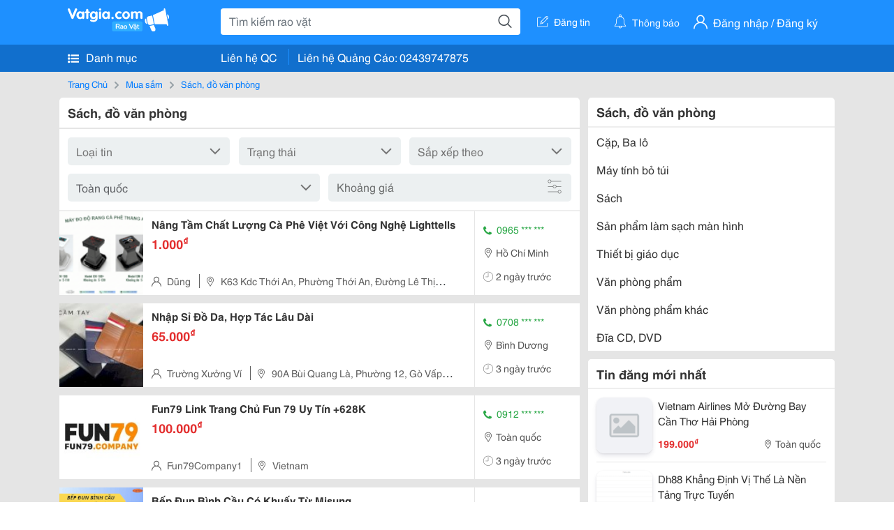

--- FILE ---
content_type: text/html; charset=UTF-8
request_url: https://vatgia.com/raovat/3651/sach-do-van-phong.html
body_size: 12281
content:
<!DOCTYPE html>
<html lang="vi">
<head>
    <link rel="dns-prefetch" href="//cdnvg.scandict.com">
    <meta http-equiv="Content-Type" content="text/html; charset=utf-8" />
    <link href="/assets/image/raovat/favicon.ico" rel="icon" type="image/x-icon">
    <meta http-equiv="X-UA-Compatible" content="ie=edge">

    
    <meta name="apple-mobile-web-app-status-bar-style" content="#0c81f6"/>
<meta name="theme-color" content="#0c81f6"/>
<meta name="apple-mobile-web-app-capable" content="yes"/>
<meta name="mobile-web-app-capable" content="yes"/>
<meta name="viewport" content="width=device-width, initial-scale=1.0"/>
<meta property="og:url" content="https://vatgia.com/raovat/3651/sach-do-van-phong.html"/>
<meta property="og:type" content="website"/>
<meta property="og:site_name" content="Vatgia.com"/>
<meta property="og:locale" content="vi_VN"/>
<meta property="og:title" content="Sách, đồ văn phòng | Chuyên trang về Sách, đồ văn phòng trên Toàn quốc"/>
<meta property="og:description" content="Thông tin rao vặt về Sách, đồ văn phòng, trang rao vặt với hàng triệu tin rao thuộc lĩnh vực Sách, đồ văn phòng, Sach, do van phong, nhanh gọn, chính xác, tin cậy và uy tín hàng đầu tại Việt Nam"/>
<meta name="title" content="Sách, đồ văn phòng | Chuyên trang về Sách, đồ văn phòng trên Toàn quốc"/>
<meta name="keywords" content="sách, đồ văn phòng, sách, đồ, văn, phòng, rao vặt, rao vat"/>
<meta name="description" content="Thông tin rao vặt về Sách, đồ văn phòng, trang rao vặt với hàng triệu tin rao thuộc lĩnh vực Sách, đồ văn phòng, Sach, do van phong, nhanh gọn, chính xác, tin cậy và uy tín hàng đầu tại Việt Nam"/>
<title>Sách, đồ văn phòng | Chuyên trang về Sách, đồ văn phòng trên Toàn quốc</title>

    
            <link rel="canonical" href="https://vatgia.com/raovat/3651/sach-do-van-phong.html">
    
    
    
    <link rel="stylesheet" type="text/css" href="https://vatgia.com/assets/raovat/fonts/flaticon/flaticon.css">
    <link rel="stylesheet" type="text/css" href="https://vatgia.com/assets/css/bootstrap-4.5.0.css">
    <link rel="stylesheet" type="text/css" href="https://vatgia.com/assets/371000597101675/raovat/css/raovat.css">

        <script>
        window.vnpapp = "false";
        window.mobiledetect = "web";
        window.dataUser = "null";
        window.domain = "//vatgia.com";
        window.envAds = "ca-pub-2979760623205174";
        window.envAdsSlot = "8018923188";
        window.firebaseConfig = {
            apiKey: "AIzaSyBlmRLfyJCyqA8yu5x8bpFo0jwYX2yBpOg",
            authDomain: "vatgia-id.firebaseapp.com",
            databaseURL: "https://vatgia-id.firebaseio.com",
            projectId: "vatgia-id",
            storageBucket: "",
            messagingSenderId: "736117193883",
            appId: "1:736117193883:web:624a055c617b3dbe"
        }
        window.urlFacebookLogin = 'https://www.facebook.com/v4.0/dialog/oauth?response_type=code%2Cgranted_scopes&client_id=891255665928834&redirect_uri=https%3A%2F%2Fvatgia.com/home/&scope=public_profile%2Cemail&state=provider%3Dfacebook%26redirect%3D%2Fraovat';
        window.urlGoogleLogin = 'https://accounts.google.com/o/oauth2/v2/auth?scope=openid+https://www.googleapis.com/auth/userinfo.email+profile&response_type=code&redirect_uri=https%3A//vatgia.com/home/&client_id=736117193883-nj2eab6opd4bg8phsltf8likgal0jcbc.apps.googleusercontent.com&state=provider%3Dgoogle%26redirect%3D%2Fraovat';
    </script>

    <script type="application/ld+json">
						{
						  "@context": "https://schema.org",
						  "@type": "Organization",
						  "url": "https://vatgia.com",
						  "logo": "https://vatgia.com/css/logos/logo.png",
						  "name": "Vatgia.com",
						  "contactPoint": [{
						    "@type": "ContactPoint",
						    "telephone": "+84 02439747875",
						    "contactType": "Customer support",
						    "areaServed": "VI"
						  }],
						  "sameAs": ["https://www.facebook.com/vatgiafanpage"]
						}
						</script>

    <script type="application/ld+json">
						{
							"@context": "https://schema.org",
							"@type": "WebSite",
							"url": "https://vatgia.com",
							"potentialAction": {
								"@type": "SearchAction",
								"target": "https://vatgia.com/raovat/quicksearch.php?keyword={search_term_string}",
								"query-input": "required name=search_term_string"
							},
							"name" : "Vatgia.com",
            			"alternateName" : "Vatgia.com - Mua sắm hạnh phúc, kinh doanh hiệu quả"
						}
						</script>

            <script type="application/ld+json">{"@context": "http://schema.org", "@type": "BreadcrumbList", "itemListElement": [{
									"@type": "ListItem",
									"position": 1,
									"item": {
										"@id": "https://vatgia.com/raovat",
										"name": "Rao vặt"
									}
								},{
									"@type": "ListItem",
									"position": 2,
									"item": {
										"@id": "https://vatgia.com/raovat/3247/mua-sam.html",
										"name": "Mua sắm"
									}
								},{
									"@type": "ListItem",
									"position": 3,
									"item": {
										"@id": "https://vatgia.com/raovat/3651/sach-do-van-phong.html",
										"name": "Sách, đồ văn phòng"
									}
								}]}</script>
    
    
    
    </head>
<body>
        <div id="raovat" class="css_rv_web">
        
                    <header-web :ContactPhone-prop="[[&quot;Li\u00ean h\u1ec7 Qu\u1ea3ng C\u00e1o&quot;,&quot; 02439747875&quot;,&quot;02439747875&quot;]]"></header-web>
                

        
        <div id="body-raovat">
            <div class="category_pc pb-12px" id="remove-ads">














    <div class="container" id="container-ads">
        <nav aria-label="breadcrumb" class="rv-breadcrumb-pc">
    <ol class="breadcrumb">
        <li class="breadcrumb-item">
            <a href="/raovat">Trang Chủ</a>
        </li>
                            
                <li class="breadcrumb-item">
                    <a href="/raovat/3247/mua-sam.html">Mua sắm</a>
                </li>
            
                                
                <li class="breadcrumb-item">
                    <a href="/raovat/3651/sach-do-van-phong.html">Sách, đồ văn phòng</a>
                </li>
            
                        </ol>
</nav>
        <div class="row">
            <div class="col-8 pr-0">
                <div class="filter-category">
                    <div class="title-filter px-12px py-2">
                        <h1 class="m-0 font-weight-600" title="Sách, đồ văn phòng ">Sách, đồ văn phòng  </h1>
                    </div>
                    
                    <fillter-web
                        :country-prop="{&quot;1&quot;:{&quot;country&quot;:{&quot;cou_id&quot;:1,&quot;cou_name&quot;:&quot;To\u00e0n qu\u1ed1c&quot;,&quot;cou_city_id&quot;:0},&quot;count&quot;:0},&quot;2&quot;:{&quot;country&quot;:{&quot;cou_id&quot;:2,&quot;cou_name&quot;:&quot;H\u00e0 N\u1ed9i&quot;,&quot;cou_city_id&quot;:5},&quot;count&quot;:0},&quot;3&quot;:{&quot;country&quot;:{&quot;cou_id&quot;:3,&quot;cou_name&quot;:&quot;H\u1ed3 Ch\u00ed Minh&quot;,&quot;cou_city_id&quot;:7},&quot;count&quot;:0},&quot;65&quot;:{&quot;country&quot;:{&quot;cou_id&quot;:65,&quot;cou_name&quot;:&quot;\u0110\u00e0 N\u1eb5ng&quot;,&quot;cou_city_id&quot;:6},&quot;count&quot;:0},&quot;22&quot;:{&quot;country&quot;:{&quot;cou_id&quot;:22,&quot;cou_name&quot;:&quot;\u0110\u1ed3ng Nai&quot;,&quot;cou_city_id&quot;:212},&quot;count&quot;:0},&quot;4&quot;:{&quot;country&quot;:{&quot;cou_id&quot;:4,&quot;cou_name&quot;:&quot;An Giang&quot;,&quot;cou_city_id&quot;:56},&quot;count&quot;:0},&quot;5&quot;:{&quot;country&quot;:{&quot;cou_id&quot;:5,&quot;cou_name&quot;:&quot;B\u00e0 R\u1ecba - V\u0169ng T\u00e0u&quot;,&quot;cou_city_id&quot;:67},&quot;count&quot;:0},&quot;14&quot;:{&quot;country&quot;:{&quot;cou_id&quot;:14,&quot;cou_name&quot;:&quot;B\u1eafc C\u1ea1n&quot;,&quot;cou_city_id&quot;:148},&quot;count&quot;:0},&quot;7&quot;:{&quot;country&quot;:{&quot;cou_id&quot;:7,&quot;cou_name&quot;:&quot;B\u1eafc Giang&quot;,&quot;cou_city_id&quot;:85},&quot;count&quot;:0},&quot;12&quot;:{&quot;country&quot;:{&quot;cou_id&quot;:12,&quot;cou_name&quot;:&quot;B\u1ea1c Li\u00eau&quot;,&quot;cou_city_id&quot;:731},&quot;count&quot;:0},&quot;6&quot;:{&quot;country&quot;:{&quot;cou_id&quot;:6,&quot;cou_name&quot;:&quot;B\u1eafc Ninh&quot;,&quot;cou_city_id&quot;:76},&quot;count&quot;:0},&quot;13&quot;:{&quot;country&quot;:{&quot;cou_id&quot;:13,&quot;cou_name&quot;:&quot;B\u1ebfn Tre&quot;,&quot;cou_city_id&quot;:138},&quot;count&quot;:0},&quot;8&quot;:{&quot;country&quot;:{&quot;cou_id&quot;:8,&quot;cou_name&quot;:&quot;B\u00ecnh D\u01b0\u01a1ng&quot;,&quot;cou_city_id&quot;:96},&quot;count&quot;:0},&quot;10&quot;:{&quot;country&quot;:{&quot;cou_id&quot;:10,&quot;cou_name&quot;:&quot;B\u00ecnh Ph\u01b0\u1edbc&quot;,&quot;cou_city_id&quot;:116},&quot;count&quot;:0},&quot;11&quot;:{&quot;country&quot;:{&quot;cou_id&quot;:11,&quot;cou_name&quot;:&quot;B\u00ecnh Thu\u1eadn&quot;,&quot;cou_city_id&quot;:127},&quot;count&quot;:0},&quot;9&quot;:{&quot;country&quot;:{&quot;cou_id&quot;:9,&quot;cou_name&quot;:&quot;B\u00ecnh \u0110\u1ecbnh&quot;,&quot;cou_city_id&quot;:104},&quot;count&quot;:0},&quot;66&quot;:{&quot;country&quot;:{&quot;cou_id&quot;:66,&quot;cou_name&quot;:&quot;Bu\u00f4n M\u00ea Thu\u1ed9t&quot;,&quot;cou_city_id&quot;:0},&quot;count&quot;:0},&quot;24&quot;:{&quot;country&quot;:{&quot;cou_id&quot;:24,&quot;cou_name&quot;:&quot;C\u00e0 Mau&quot;,&quot;cou_city_id&quot;:235},&quot;count&quot;:0},&quot;15&quot;:{&quot;country&quot;:{&quot;cou_id&quot;:15,&quot;cou_name&quot;:&quot;C\u1ea7n Th\u01a1&quot;,&quot;cou_city_id&quot;:157},&quot;count&quot;:0},&quot;25&quot;:{&quot;country&quot;:{&quot;cou_id&quot;:25,&quot;cou_name&quot;:&quot;Cao B\u1eb1ng&quot;,&quot;cou_city_id&quot;:245},&quot;count&quot;:0},&quot;26&quot;:{&quot;country&quot;:{&quot;cou_id&quot;:26,&quot;cou_name&quot;:&quot;Gia Lai&quot;,&quot;cou_city_id&quot;:259},&quot;count&quot;:0},&quot;27&quot;:{&quot;country&quot;:{&quot;cou_id&quot;:27,&quot;cou_name&quot;:&quot;H\u00e0 Giang&quot;,&quot;cou_city_id&quot;:277},&quot;count&quot;:0},&quot;28&quot;:{&quot;country&quot;:{&quot;cou_id&quot;:28,&quot;cou_name&quot;:&quot;H\u00e0 Nam&quot;,&quot;cou_city_id&quot;:289},&quot;count&quot;:0},&quot;29&quot;:{&quot;country&quot;:{&quot;cou_id&quot;:29,&quot;cou_name&quot;:&quot;H\u00e0 N\u1ed9i 2&quot;,&quot;cou_city_id&quot;:0},&quot;count&quot;:0},&quot;30&quot;:{&quot;country&quot;:{&quot;cou_id&quot;:30,&quot;cou_name&quot;:&quot;H\u00e0 T\u0129nh&quot;,&quot;cou_city_id&quot;:296},&quot;count&quot;:0},&quot;31&quot;:{&quot;country&quot;:{&quot;cou_id&quot;:31,&quot;cou_name&quot;:&quot;H\u1ea3i D\u01b0\u01a1ng&quot;,&quot;cou_city_id&quot;:309},&quot;count&quot;:0},&quot;32&quot;:{&quot;country&quot;:{&quot;cou_id&quot;:32,&quot;cou_name&quot;:&quot;H\u1ea3i Ph\u00f2ng&quot;,&quot;cou_city_id&quot;:322},&quot;count&quot;:0},&quot;68&quot;:{&quot;country&quot;:{&quot;cou_id&quot;:68,&quot;cou_name&quot;:&quot;H\u1eadu Giang&quot;,&quot;cou_city_id&quot;:723},&quot;count&quot;:0},&quot;33&quot;:{&quot;country&quot;:{&quot;cou_id&quot;:33,&quot;cou_name&quot;:&quot;Ho\u00e0 B\u00ecnh&quot;,&quot;cou_city_id&quot;:338},&quot;count&quot;:0},&quot;34&quot;:{&quot;country&quot;:{&quot;cou_id&quot;:34,&quot;cou_name&quot;:&quot;H\u01b0ng Y\u00ean&quot;,&quot;cou_city_id&quot;:349},&quot;count&quot;:0},&quot;17&quot;:{&quot;country&quot;:{&quot;cou_id&quot;:17,&quot;cou_name&quot;:&quot;Kh\u00e1nh H\u00f2a&quot;,&quot;cou_city_id&quot;:167},&quot;count&quot;:0},&quot;35&quot;:{&quot;country&quot;:{&quot;cou_id&quot;:35,&quot;cou_name&quot;:&quot;Ki\u00ean Giang&quot;,&quot;cou_city_id&quot;:360},&quot;count&quot;:0},&quot;36&quot;:{&quot;country&quot;:{&quot;cou_id&quot;:36,&quot;cou_name&quot;:&quot;Kon Tum&quot;,&quot;cou_city_id&quot;:376},&quot;count&quot;:0},&quot;37&quot;:{&quot;country&quot;:{&quot;cou_id&quot;:37,&quot;cou_name&quot;:&quot;Lai Ch\u00e2u&quot;,&quot;cou_city_id&quot;:386},&quot;count&quot;:0},&quot;38&quot;:{&quot;country&quot;:{&quot;cou_id&quot;:38,&quot;cou_name&quot;:&quot;L\u00e2m \u0110\u1ed3ng&quot;,&quot;cou_city_id&quot;:394},&quot;count&quot;:0},&quot;39&quot;:{&quot;country&quot;:{&quot;cou_id&quot;:39,&quot;cou_name&quot;:&quot;L\u1ea1ng S\u01a1n&quot;,&quot;cou_city_id&quot;:407},&quot;count&quot;:0},&quot;20&quot;:{&quot;country&quot;:{&quot;cou_id&quot;:20,&quot;cou_name&quot;:&quot;L\u00e0o Cai&quot;,&quot;cou_city_id&quot;:186},&quot;count&quot;:0},&quot;40&quot;:{&quot;country&quot;:{&quot;cou_id&quot;:40,&quot;cou_name&quot;:&quot;Long An&quot;,&quot;cou_city_id&quot;:419},&quot;count&quot;:0},&quot;23&quot;:{&quot;country&quot;:{&quot;cou_id&quot;:23,&quot;cou_name&quot;:&quot;Nam \u0110\u1ecbnh&quot;,&quot;cou_city_id&quot;:224},&quot;count&quot;:0},&quot;41&quot;:{&quot;country&quot;:{&quot;cou_id&quot;:41,&quot;cou_name&quot;:&quot;Ngh\u1ec7 An&quot;,&quot;cou_city_id&quot;:434},&quot;count&quot;:0},&quot;42&quot;:{&quot;country&quot;:{&quot;cou_id&quot;:42,&quot;cou_name&quot;:&quot;Ninh B\u00ecnh&quot;,&quot;cou_city_id&quot;:455},&quot;count&quot;:0},&quot;43&quot;:{&quot;country&quot;:{&quot;cou_id&quot;:43,&quot;cou_name&quot;:&quot;Ninh Thu\u1eadn&quot;,&quot;cou_city_id&quot;:464},&quot;count&quot;:0},&quot;44&quot;:{&quot;country&quot;:{&quot;cou_id&quot;:44,&quot;cou_name&quot;:&quot;Ph\u00fa Th\u1ecd&quot;,&quot;cou_city_id&quot;:472},&quot;count&quot;:0},&quot;45&quot;:{&quot;country&quot;:{&quot;cou_id&quot;:45,&quot;cou_name&quot;:&quot;Ph\u00fa Y\u00ean&quot;,&quot;cou_city_id&quot;:486},&quot;count&quot;:0},&quot;46&quot;:{&quot;country&quot;:{&quot;cou_id&quot;:46,&quot;cou_name&quot;:&quot;Qu\u1ea3ng B\u00ecnh&quot;,&quot;cou_city_id&quot;:496},&quot;count&quot;:0},&quot;47&quot;:{&quot;country&quot;:{&quot;cou_id&quot;:47,&quot;cou_name&quot;:&quot;Qu\u1ea3ng Nam&quot;,&quot;cou_city_id&quot;:504},&quot;count&quot;:0},&quot;48&quot;:{&quot;country&quot;:{&quot;cou_id&quot;:48,&quot;cou_name&quot;:&quot;Qu\u1ea3ng Ng\u00e3i&quot;,&quot;cou_city_id&quot;:523},&quot;count&quot;:0},&quot;21&quot;:{&quot;country&quot;:{&quot;cou_id&quot;:21,&quot;cou_name&quot;:&quot;Qu\u1ea3ng Ninh&quot;,&quot;cou_city_id&quot;:196},&quot;count&quot;:0},&quot;49&quot;:{&quot;country&quot;:{&quot;cou_id&quot;:49,&quot;cou_name&quot;:&quot;Qu\u1ea3ng Tr\u1ecb&quot;,&quot;cou_city_id&quot;:537},&quot;count&quot;:0},&quot;50&quot;:{&quot;country&quot;:{&quot;cou_id&quot;:50,&quot;cou_name&quot;:&quot;S\u00f3c Tr\u0103ng&quot;,&quot;cou_city_id&quot;:548},&quot;count&quot;:0},&quot;51&quot;:{&quot;country&quot;:{&quot;cou_id&quot;:51,&quot;cou_name&quot;:&quot;S\u01a1n La&quot;,&quot;cou_city_id&quot;:560},&quot;count&quot;:0},&quot;52&quot;:{&quot;country&quot;:{&quot;cou_id&quot;:52,&quot;cou_name&quot;:&quot;T\u00e2y Ninh&quot;,&quot;cou_city_id&quot;:572},&quot;count&quot;:0},&quot;53&quot;:{&quot;country&quot;:{&quot;cou_id&quot;:53,&quot;cou_name&quot;:&quot;Th\u00e1i B\u00ecnh&quot;,&quot;cou_city_id&quot;:582},&quot;count&quot;:0},&quot;54&quot;:{&quot;country&quot;:{&quot;cou_id&quot;:54,&quot;cou_name&quot;:&quot;Th\u00e1i Nguy\u00ean&quot;,&quot;cou_city_id&quot;:591},&quot;count&quot;:0},&quot;55&quot;:{&quot;country&quot;:{&quot;cou_id&quot;:55,&quot;cou_name&quot;:&quot;Thanh Ho\u00e1&quot;,&quot;cou_city_id&quot;:601},&quot;count&quot;:0},&quot;19&quot;:{&quot;country&quot;:{&quot;cou_id&quot;:19,&quot;cou_name&quot;:&quot;Th\u1eeba Thi\u00ean Hu\u1ebf&quot;,&quot;cou_city_id&quot;:177},&quot;count&quot;:0},&quot;56&quot;:{&quot;country&quot;:{&quot;cou_id&quot;:56,&quot;cou_name&quot;:&quot;Ti\u1ec1n Giang&quot;,&quot;cou_city_id&quot;:629},&quot;count&quot;:0},&quot;57&quot;:{&quot;country&quot;:{&quot;cou_id&quot;:57,&quot;cou_name&quot;:&quot;Tr\u00e0 Vinh&quot;,&quot;cou_city_id&quot;:640},&quot;count&quot;:0},&quot;58&quot;:{&quot;country&quot;:{&quot;cou_id&quot;:58,&quot;cou_name&quot;:&quot;Tuy\u00ean Quang&quot;,&quot;cou_city_id&quot;:649},&quot;count&quot;:0},&quot;59&quot;:{&quot;country&quot;:{&quot;cou_id&quot;:59,&quot;cou_name&quot;:&quot;V\u0129nh Long&quot;,&quot;cou_city_id&quot;:657},&quot;count&quot;:0},&quot;60&quot;:{&quot;country&quot;:{&quot;cou_id&quot;:60,&quot;cou_name&quot;:&quot;V\u0129nh Ph\u00fac&quot;,&quot;cou_city_id&quot;:666},&quot;count&quot;:0},&quot;61&quot;:{&quot;country&quot;:{&quot;cou_id&quot;:61,&quot;cou_name&quot;:&quot;Y\u00ean B\u00e1i&quot;,&quot;cou_city_id&quot;:676},&quot;count&quot;:0},&quot;69&quot;:{&quot;country&quot;:{&quot;cou_id&quot;:69,&quot;cou_name&quot;:&quot;\u0110\u00e0 L\u1ea1t&quot;,&quot;cou_city_id&quot;:0},&quot;count&quot;:0},&quot;62&quot;:{&quot;country&quot;:{&quot;cou_id&quot;:62,&quot;cou_name&quot;:&quot;\u0110\u1eafc L\u1eafc&quot;,&quot;cou_city_id&quot;:686},&quot;count&quot;:0},&quot;67&quot;:{&quot;country&quot;:{&quot;cou_id&quot;:67,&quot;cou_name&quot;:&quot;\u0110\u1eafc N\u00f4ng&quot;,&quot;cou_city_id&quot;:715},&quot;count&quot;:0},&quot;70&quot;:{&quot;country&quot;:{&quot;cou_id&quot;:70,&quot;cou_name&quot;:&quot;\u0110i\u1ec7n Bi\u00ean&quot;,&quot;cou_city_id&quot;:739},&quot;count&quot;:0},&quot;64&quot;:{&quot;country&quot;:{&quot;cou_id&quot;:64,&quot;cou_name&quot;:&quot;\u0110\u1ed3ng Th\u00e1p&quot;,&quot;cou_city_id&quot;:700},&quot;count&quot;:0}}"
                        :max-prop="0"
                        :min-prop="0"
                        :city-prop="1"
                        />
                </div>
                <div id="list-category-pc">
                    <div class="list-post-category list-post-category-web">
                        












                            <div class="rv_list_news mt-12px">
            <div class="card-list-news">
            <div class="card-body-news d-flex">
                <div class="img-post">
                    <a class="text-decoration-none" href="/raovat/1783/17889979/nang-tam-chat-luong-ca-phe-viet-voi-cong-nghe-lighttells.html" >
                        <img class="w-100 h-100" src="https://cdnvg.scandict.com/pictures/thumb/w150/2026/01/1768527318-gdt.png" alt="Nâng Tầm Chất Lượng Cà Phê Việt Với Công Nghệ Lighttells" onerror="this.onerror=null;this.src='/assets/image/raovat/no_image.png';"/>
                    </a>
                </div>
                <div class="position-relative info-flex px-12px py-2">
                    <div class="info-post">
                        <a href="/raovat/1783/17889979/nang-tam-chat-luong-ca-phe-viet-voi-cong-nghe-lighttells.html" >
                            <h3 title="Nâng Tầm Chất Lượng Cà Phê Việt Với Công Nghệ Lighttells" class="title m-0">Nâng Tầm Chất Lượng Cà Phê Việt Với Công Nghệ Lighttells</h3>
                        </a>
                                                    <p class="price m-0 mt-1">1.000<sup>&#8363;</sup></p>
                                            </div>
                    <div class="position-absolute position-address">
                        <span class="name-post"><i class="flaticon-user mr-2"></i>Dũng</span>
                        <span class="address m-0 pl-2"><i class="flaticon-pin mr-2 pl-2"></i>K63 Kdc Thới An, Phường Thới An, Đường Lê Thị Riêng, Quận 12, Tp.hcm</span>
                    </div>
                </div>
                <div class="contact my-auto">
                    <div class="px-12px border-contact-normal">
                                                    <p class="phone-vip-news m-0">
                                <i class="flaticon-telephone-handle-silhouette mr-1"></i>
                                0965 *** ***
                            </p>
                                                <p class="location m-0 pt-12px"><i class="flaticon-pin mr-1"></i>Hồ Chí Minh</p>
                        <p class="time m-0 pt-12px"><i class="flaticon-time mr-1"></i>2 ngày trước</p>
                    </div>
                </div>
            </div>
        </div>
    </div>
                        












                            <div class="rv_list_news mt-12px">
            <div class="card-list-news">
            <div class="card-body-news d-flex">
                <div class="img-post">
                    <a class="text-decoration-none" href="/raovat/3719/17889861/nhap-si-do-da-hop-tac-lau-dai.html" >
                        <img class="w-100 h-100" src="https://cdnvg.scandict.com/pictures/thumb/w150/2026/01/1768461488-qex.jpg" alt="Nhập Sỉ Đồ Da, Hợp Tác Lâu Dài" onerror="this.onerror=null;this.src='/assets/image/raovat/no_image.png';"/>
                    </a>
                </div>
                <div class="position-relative info-flex px-12px py-2">
                    <div class="info-post">
                        <a href="/raovat/3719/17889861/nhap-si-do-da-hop-tac-lau-dai.html" >
                            <h3 title="Nhập Sỉ Đồ Da, Hợp Tác Lâu Dài" class="title m-0">Nhập Sỉ Đồ Da, Hợp Tác Lâu Dài</h3>
                        </a>
                                                    <p class="price m-0 mt-1">65.000<sup>&#8363;</sup></p>
                                            </div>
                    <div class="position-absolute position-address">
                        <span class="name-post"><i class="flaticon-user mr-2"></i>Trường Xưởng Ví</span>
                        <span class="address m-0 pl-2"><i class="flaticon-pin mr-2 pl-2"></i>90A Bùi Quang Là, Phường 12, Gò Vấp Hcm</span>
                    </div>
                </div>
                <div class="contact my-auto">
                    <div class="px-12px border-contact-normal">
                                                    <p class="phone-vip-news m-0">
                                <i class="flaticon-telephone-handle-silhouette mr-1"></i>
                                0708 *** ***
                            </p>
                                                <p class="location m-0 pt-12px"><i class="flaticon-pin mr-1"></i>Bình Dương</p>
                        <p class="time m-0 pt-12px"><i class="flaticon-time mr-1"></i>3 ngày trước</p>
                    </div>
                </div>
            </div>
        </div>
    </div>
                        












                            <div class="rv_list_news mt-12px">
            <div class="card-list-news">
            <div class="card-body-news d-flex">
                <div class="img-post">
                    <a class="text-decoration-none" href="/raovat/3719/17889804/fun79-link-trang-chu-fun-79-uy-tin-%2B628k.html" >
                        <img class="w-100 h-100" src="https://cdnvg.scandict.com/pictures/thumb/w150/2026/01/1768449228-quv.jpg" alt="Fun79 Link Trang Chủ Fun 79 Uy Tín +628K" onerror="this.onerror=null;this.src='/assets/image/raovat/no_image.png';"/>
                    </a>
                </div>
                <div class="position-relative info-flex px-12px py-2">
                    <div class="info-post">
                        <a href="/raovat/3719/17889804/fun79-link-trang-chu-fun-79-uy-tin-%2B628k.html" >
                            <h3 title="Fun79 Link Trang Chủ Fun 79 Uy Tín +628K" class="title m-0">Fun79 Link Trang Chủ Fun 79 Uy Tín +628K</h3>
                        </a>
                                                    <p class="price m-0 mt-1">100.000<sup>&#8363;</sup></p>
                                            </div>
                    <div class="position-absolute position-address">
                        <span class="name-post"><i class="flaticon-user mr-2"></i>Fun79Company1</span>
                        <span class="address m-0 pl-2"><i class="flaticon-pin mr-2 pl-2"></i>Vietnam</span>
                    </div>
                </div>
                <div class="contact my-auto">
                    <div class="px-12px border-contact-normal">
                                                    <p class="phone-vip-news m-0">
                                <i class="flaticon-telephone-handle-silhouette mr-1"></i>
                                0912 *** ***
                            </p>
                                                <p class="location m-0 pt-12px"><i class="flaticon-pin mr-1"></i>Toàn quốc</p>
                        <p class="time m-0 pt-12px"><i class="flaticon-time mr-1"></i>3 ngày trước</p>
                    </div>
                </div>
            </div>
        </div>
    </div>
                        












                            <div class="rv_list_news mt-12px">
            <div class="card-list-news">
            <div class="card-body-news d-flex">
                <div class="img-post">
                    <a class="text-decoration-none" href="/raovat/1783/17889707/bep-dun-binh-cau-co-khuay-tu-misung.html" >
                        <img class="w-100 h-100" src="https://cdnvg.scandict.com/pictures/thumb/w150/2026/01/1768440257-ndh.png" alt="Bếp Đun Bình Cầu Có Khuấy Từ Misung" onerror="this.onerror=null;this.src='/assets/image/raovat/no_image.png';"/>
                    </a>
                </div>
                <div class="position-relative info-flex px-12px py-2">
                    <div class="info-post">
                        <a href="/raovat/1783/17889707/bep-dun-binh-cau-co-khuay-tu-misung.html" >
                            <h3 title="Bếp Đun Bình Cầu Có Khuấy Từ Misung" class="title m-0">Bếp Đun Bình Cầu Có Khuấy Từ Misung</h3>
                        </a>
                                                    <p class="price m-0 mt-1">1.000<sup>&#8363;</sup></p>
                                            </div>
                    <div class="position-absolute position-address">
                        <span class="name-post"><i class="flaticon-user mr-2"></i>Dũng</span>
                        <span class="address m-0 pl-2"><i class="flaticon-pin mr-2 pl-2"></i>K63 Kdc Thới An, Phường Thới An, Đường Lê Thị Riêng, Quận 12, Tp.hcm</span>
                    </div>
                </div>
                <div class="contact my-auto">
                    <div class="px-12px border-contact-normal">
                                                    <p class="phone-vip-news m-0">
                                <i class="flaticon-telephone-handle-silhouette mr-1"></i>
                                0965 *** ***
                            </p>
                                                <p class="location m-0 pt-12px"><i class="flaticon-pin mr-1"></i>Hồ Chí Minh</p>
                        <p class="time m-0 pt-12px"><i class="flaticon-time mr-1"></i>3 ngày trước</p>
                    </div>
                </div>
            </div>
        </div>
    </div>
                        












                            <div class="rv_list_news mt-12px">
            <div class="card-list-news">
            <div class="card-body-news d-flex">
                <div class="img-post">
                    <a class="text-decoration-none" href="/raovat/1783/17889347/tu-hut-khi-doc-bang-nhua-pvc-lamsafe.html" >
                        <img class="w-100 h-100" src="https://cdnvg.scandict.com/pictures/thumb/w150/2026/01/1768352471-hws.jpg" alt="Tủ Hút Khí Độc Bằng Nhựa Pvc Lamsafe" onerror="this.onerror=null;this.src='/assets/image/raovat/no_image.png';"/>
                    </a>
                </div>
                <div class="position-relative info-flex px-12px py-2">
                    <div class="info-post">
                        <a href="/raovat/1783/17889347/tu-hut-khi-doc-bang-nhua-pvc-lamsafe.html" >
                            <h3 title="Tủ Hút Khí Độc Bằng Nhựa Pvc Lamsafe" class="title m-0">Tủ Hút Khí Độc Bằng Nhựa Pvc Lamsafe</h3>
                        </a>
                                                    <p class="price m-0 mt-1">1.000<sup>&#8363;</sup></p>
                                            </div>
                    <div class="position-absolute position-address">
                        <span class="name-post"><i class="flaticon-user mr-2"></i>Dũng</span>
                        <span class="address m-0 pl-2"><i class="flaticon-pin mr-2 pl-2"></i>K63 Kdc Thới An, Phường Thới An, Đường Lê Thị Riêng, Quận 12, Tp.hcm</span>
                    </div>
                </div>
                <div class="contact my-auto">
                    <div class="px-12px border-contact-normal">
                                                    <p class="phone-vip-news m-0">
                                <i class="flaticon-telephone-handle-silhouette mr-1"></i>
                                0965 *** ***
                            </p>
                                                <p class="location m-0 pt-12px"><i class="flaticon-pin mr-1"></i>Hồ Chí Minh</p>
                        <p class="time m-0 pt-12px"><i class="flaticon-time mr-1"></i>4 ngày trước</p>
                    </div>
                </div>
            </div>
        </div>
    </div>
                        












                            <div class="rv_list_news mt-12px">
            <div class="card-list-news">
            <div class="card-body-news d-flex">
                <div class="img-post">
                    <a class="text-decoration-none" href="/raovat/3680/15401391/san-xuat-cung-cap-bao-so-hong-so-do-so-ho-khau.html" >
                        <img class="w-100 h-100" src="https://cdnvg.scandict.com/pictures/thumb/w150/2020/04/1585886154-ryn.jpg" alt="Sản Xuất Cung Cấp Bao Sổ Hồng Sổ Đỏ, Sổ Hộ Khẩu..." onerror="this.onerror=null;this.src='/assets/image/raovat/no_image.png';"/>
                    </a>
                </div>
                <div class="position-relative info-flex px-12px py-2">
                    <div class="info-post">
                        <a href="/raovat/3680/15401391/san-xuat-cung-cap-bao-so-hong-so-do-so-ho-khau.html" >
                            <h3 title="Sản Xuất Cung Cấp Bao Sổ Hồng Sổ Đỏ, Sổ Hộ Khẩu..." class="title m-0">Sản Xuất Cung Cấp Bao Sổ Hồng Sổ Đỏ, Sổ Hộ Khẩu...</h3>
                        </a>
                                                    <div class="des">
                                Chuyên Sản Xuất Cung Cấp Giá Sỉ Cho Các Đại Lý, Cửa Hàng Văn Phòng Phẩm Các Loại: 
 
 
 
 
 
 
 
 1. Bao Sổ Hồng, Sổ Đỏ. 
 2. Túi Đựng Các Loại Giấy Tờ Khổ A4 
 
 3. Túi Đựng Các Loại Giấy Tờ Khổ A5 
 4. Túi Đựng Sổ Hồng Khổ Lớn 
 5. Túi Đựng Thẻ...
                            </div>
                                            </div>
                    <div class="position-absolute position-address">
                        <span class="name-post"><i class="flaticon-user mr-2"></i>Ms Hồng</span>
                        <span class="address m-0 pl-2"><i class="flaticon-pin mr-2 pl-2"></i>Hcm</span>
                    </div>
                </div>
                <div class="contact my-auto">
                    <div class="px-12px border-contact-normal">
                                                    <p class="phone-vip-news m-0">
                                <i class="flaticon-telephone-handle-silhouette mr-1"></i>
                                0973 *** ***
                            </p>
                                                <p class="location m-0 pt-12px"><i class="flaticon-pin mr-1"></i>Toàn quốc</p>
                        <p class="time m-0 pt-12px"><i class="flaticon-time mr-1"></i>4 ngày trước</p>
                    </div>
                </div>
            </div>
        </div>
    </div>
                        












                            <div class="rv_list_news mt-12px">
            <div class="card-list-news">
            <div class="card-body-news d-flex">
                <div class="img-post">
                    <a class="text-decoration-none" href="/raovat/3680/15789504/si-le-bao-boc-tat-ca-cac-loai-giay-to-gia-re-toan-quoc.html" >
                        <img class="w-100 h-100" src="https://cdnvg.scandict.com/pictures/thumb/w150/2019/10/1569984500-ldp.jpg" alt="Sỉ Lẻ Bao Bọc Tất Cả Các Loại Giấy Tờ Giá Rẻ Toàn Quốc" onerror="this.onerror=null;this.src='/assets/image/raovat/no_image.png';"/>
                    </a>
                </div>
                <div class="position-relative info-flex px-12px py-2">
                    <div class="info-post">
                        <a href="/raovat/3680/15789504/si-le-bao-boc-tat-ca-cac-loai-giay-to-gia-re-toan-quoc.html" >
                            <h3 title="Sỉ Lẻ Bao Bọc Tất Cả Các Loại Giấy Tờ Giá Rẻ Toàn Quốc" class="title m-0">Sỉ Lẻ Bao Bọc Tất Cả Các Loại Giấy Tờ Giá Rẻ Toàn Quốc</h3>
                        </a>
                                                    <div class="des">
                                Thân Chào Quý Khách, Xưởng Chúng Tôi Chuyên 
 Sản Xuất Và Phân Phối Sỉ Lẻ Tất Cả Các Loại Bao Bọc 
 Giấy Tờ, Chất Liệu Nhựa Dẻo Trong Suốt, 
 Chống Thấm Nước, Độ Bền Cao.. 
 Vui Lòng Gọi Hoặc Nhắn Tin Zalo 0909102365 
 Email: Tuinhuapvc@Gmail.co
                            </div>
                                            </div>
                    <div class="position-absolute position-address">
                        <span class="name-post"><i class="flaticon-user mr-2"></i>Tran Thi Xuan Hong</span>
                        <span class="address m-0 pl-2"><i class="flaticon-pin mr-2 pl-2"></i>Tp Hcm</span>
                    </div>
                </div>
                <div class="contact my-auto">
                    <div class="px-12px border-contact-normal">
                                                    <p class="phone-vip-news m-0">
                                <i class="flaticon-telephone-handle-silhouette mr-1"></i>
                                0909 *** ***
                            </p>
                                                <p class="location m-0 pt-12px"><i class="flaticon-pin mr-1"></i>Toàn quốc</p>
                        <p class="time m-0 pt-12px"><i class="flaticon-time mr-1"></i>4 ngày trước</p>
                    </div>
                </div>
            </div>
        </div>
    </div>
                        












                            <div class="rv_list_news mt-12px">
            <div class="card-list-news">
            <div class="card-body-news d-flex">
                <div class="img-post">
                    <a class="text-decoration-none" href="/raovat/3718/17889237/san-xuat-truc-tiep-do-da-gia-tan-xuong.html" >
                        <img class="w-100 h-100" src="https://cdnvg.scandict.com/pictures/thumb/w150/2026/01/1768292157-bhg.jpg" alt="Sản Xuất Trực Tiếp Đồ Da, Giá Tận Xưởng" onerror="this.onerror=null;this.src='/assets/image/raovat/no_image.png';"/>
                    </a>
                </div>
                <div class="position-relative info-flex px-12px py-2">
                    <div class="info-post">
                        <a href="/raovat/3718/17889237/san-xuat-truc-tiep-do-da-gia-tan-xuong.html" >
                            <h3 title="Sản Xuất Trực Tiếp Đồ Da, Giá Tận Xưởng" class="title m-0">Sản Xuất Trực Tiếp Đồ Da, Giá Tận Xưởng</h3>
                        </a>
                                                    <p class="price m-0 mt-1">65.000<sup>&#8363;</sup></p>
                                            </div>
                    <div class="position-absolute position-address">
                        <span class="name-post"><i class="flaticon-user mr-2"></i>Trường Xưởng Ví</span>
                        <span class="address m-0 pl-2"><i class="flaticon-pin mr-2 pl-2"></i>90A Bùi Quang Là, Phường 12, Gò Vấp Hcm</span>
                    </div>
                </div>
                <div class="contact my-auto">
                    <div class="px-12px border-contact-normal">
                                                    <p class="phone-vip-news m-0">
                                <i class="flaticon-telephone-handle-silhouette mr-1"></i>
                                0708 *** ***
                            </p>
                                                <p class="location m-0 pt-12px"><i class="flaticon-pin mr-1"></i>Bà Rịa - Vũng Tàu</p>
                        <p class="time m-0 pt-12px"><i class="flaticon-time mr-1"></i>5 ngày trước</p>
                    </div>
                </div>
            </div>
        </div>
    </div>
                        












                            <div class="rv_list_news mt-12px">
            <div class="card-list-news">
            <div class="card-body-news d-flex">
                <div class="img-post">
                    <a class="text-decoration-none" href="/raovat/1783/17889013/bo-chiet-pha-long-lien-tuc-hien-dai-model-rot-x-tract-lc-organomation.html" >
                        <img class="w-100 h-100" src="https://cdnvg.scandict.com/pictures/thumb/w150/2026/01/1768269078-mge.png" alt="Bộ Chiết Pha Lỏng Liên Tục Hiện Đại Model Rot-X-Tract-Lc Organomation" onerror="this.onerror=null;this.src='/assets/image/raovat/no_image.png';"/>
                    </a>
                </div>
                <div class="position-relative info-flex px-12px py-2">
                    <div class="info-post">
                        <a href="/raovat/1783/17889013/bo-chiet-pha-long-lien-tuc-hien-dai-model-rot-x-tract-lc-organomation.html" >
                            <h3 title="Bộ Chiết Pha Lỏng Liên Tục Hiện Đại Model Rot-X-Tract-Lc Organomation" class="title m-0">Bộ Chiết Pha Lỏng Liên Tục Hiện Đại Model Rot-X-Tract-Lc Organomation</h3>
                        </a>
                                                    <p class="price m-0 mt-1">1.000<sup>&#8363;</sup></p>
                                            </div>
                    <div class="position-absolute position-address">
                        <span class="name-post"><i class="flaticon-user mr-2"></i>Dũng</span>
                        <span class="address m-0 pl-2"><i class="flaticon-pin mr-2 pl-2"></i>K63 Kdc Thới An, Phường Thới An, Đường Lê Thị Riêng, Quận 12, Tp.hcm</span>
                    </div>
                </div>
                <div class="contact my-auto">
                    <div class="px-12px border-contact-normal">
                                                    <p class="phone-vip-news m-0">
                                <i class="flaticon-telephone-handle-silhouette mr-1"></i>
                                0965 *** ***
                            </p>
                                                <p class="location m-0 pt-12px"><i class="flaticon-pin mr-1"></i>Hồ Chí Minh</p>
                        <p class="time m-0 pt-12px"><i class="flaticon-time mr-1"></i>5 ngày trước</p>
                    </div>
                </div>
            </div>
        </div>
    </div>
                        












                            <div class="rv_list_news mt-12px">
            <div class="card-list-news">
            <div class="card-body-news d-flex">
                <div class="img-post">
                    <a class="text-decoration-none" href="/raovat/1783/17888919/tu-dung-hoa-chat-co-loc-hap-thu-lamsafe.html" >
                        <img class="w-100 h-100" src="https://cdnvg.scandict.com/pictures/thumb/w150/2026/01/1768203034-twi.jpg" alt="Tủ Đựng Hóa Chất Có Lọc Hấp Thu Lamsafe" onerror="this.onerror=null;this.src='/assets/image/raovat/no_image.png';"/>
                    </a>
                </div>
                <div class="position-relative info-flex px-12px py-2">
                    <div class="info-post">
                        <a href="/raovat/1783/17888919/tu-dung-hoa-chat-co-loc-hap-thu-lamsafe.html" >
                            <h3 title="Tủ Đựng Hóa Chất Có Lọc Hấp Thu Lamsafe" class="title m-0">Tủ Đựng Hóa Chất Có Lọc Hấp Thu Lamsafe</h3>
                        </a>
                                                    <p class="price m-0 mt-1">1.000<sup>&#8363;</sup></p>
                                            </div>
                    <div class="position-absolute position-address">
                        <span class="name-post"><i class="flaticon-user mr-2"></i>Dũng</span>
                        <span class="address m-0 pl-2"><i class="flaticon-pin mr-2 pl-2"></i>K63 Kdc Thới An, Phường Thới An, Đường Lê Thị Riêng, Quận 12, Tp.hcm</span>
                    </div>
                </div>
                <div class="contact my-auto">
                    <div class="px-12px border-contact-normal">
                                                    <p class="phone-vip-news m-0">
                                <i class="flaticon-telephone-handle-silhouette mr-1"></i>
                                0965 *** ***
                            </p>
                                                <p class="location m-0 pt-12px"><i class="flaticon-pin mr-1"></i>Hồ Chí Minh</p>
                        <p class="time m-0 pt-12px"><i class="flaticon-time mr-1"></i>6 ngày trước</p>
                    </div>
                </div>
            </div>
        </div>
    </div>
                        












                            <div class="rv_list_news mt-12px">
            <div class="card-list-news">
            <div class="card-body-news d-flex">
                <div class="img-post">
                    <a class="text-decoration-none" href="/raovat/3680/16074575/chuyen-si-le-bia-trinh-ky-da-bia-menu-bia-kep-tien-gia-tan-xuong.html" >
                        <img class="w-100 h-100" src="https://cdnvg.scandict.com/pictures/thumb/w150/2020/09/1599107028-odl.jpg" alt="Chuyên Sỉ Lẻ Bìa Trình Ký Da, Bìa Menu, Bìa Kẹp Tiền...giá Tận Xưởng" onerror="this.onerror=null;this.src='/assets/image/raovat/no_image.png';"/>
                    </a>
                </div>
                <div class="position-relative info-flex px-12px py-2">
                    <div class="info-post">
                        <a href="/raovat/3680/16074575/chuyen-si-le-bia-trinh-ky-da-bia-menu-bia-kep-tien-gia-tan-xuong.html" >
                            <h3 title="Chuyên Sỉ Lẻ Bìa Trình Ký Da, Bìa Menu, Bìa Kẹp Tiền...giá Tận Xưởng" class="title m-0">Chuyên Sỉ Lẻ Bìa Trình Ký Da, Bìa Menu, Bìa Kẹp Tiền...giá Tận Xưởng</h3>
                        </a>
                                                    <div class="des">
                                Chuyên Sỉ Lẻ Bìa Trình Ký Da, Bìa Menu, Kẹp Tiền... 
 Công Ty Tnhh Bao Bì Sáng Tạo Tân Thành Đạt Địa Chỉ: 131 Tây Lân, Bình Trị Đông A, Bình Tân, Tp.hcm Sản Phẩm Của Chúng Tôi Gồm Có: + Bìa Menu, Bìa Kẹp Tiền, Bìa Karaoke + Bìa Sổ Tay, Bìa Trình Ký,
                            </div>
                                            </div>
                    <div class="position-absolute position-address">
                        <span class="name-post"><i class="flaticon-user mr-2"></i>A Đạt</span>
                        <span class="address m-0 pl-2"><i class="flaticon-pin mr-2 pl-2"></i>Tp Hcm</span>
                    </div>
                </div>
                <div class="contact my-auto">
                    <div class="px-12px border-contact-normal">
                                                    <p class="phone-vip-news m-0">
                                <i class="flaticon-telephone-handle-silhouette mr-1"></i>
                                0909 *** ***
                            </p>
                                                <p class="location m-0 pt-12px"><i class="flaticon-pin mr-1"></i>Toàn quốc</p>
                        <p class="time m-0 pt-12px"><i class="flaticon-time mr-1"></i>6 ngày trước</p>
                    </div>
                </div>
            </div>
        </div>
    </div>
                        












                            <div class="rv_list_news mt-12px">
            <div class="card-list-news">
            <div class="card-body-news d-flex">
                <div class="img-post">
                    <a class="text-decoration-none" href="/raovat/1817/15592888/chuyen-san-xuat-tui-keo-zipper-nhua-deo-trong-suot-pvc.html" >
                        <img class="w-100 h-100" src="https://cdnvg.scandict.com/pictures/thumb/w150/2019/04/lyq1555320000.jpg" alt="Chuyên Sản Xuất Túi Kéo Zipper Nhựa Dẻo Trong Suốt Pvc" onerror="this.onerror=null;this.src='/assets/image/raovat/no_image.png';"/>
                    </a>
                </div>
                <div class="position-relative info-flex px-12px py-2">
                    <div class="info-post">
                        <a href="/raovat/1817/15592888/chuyen-san-xuat-tui-keo-zipper-nhua-deo-trong-suot-pvc.html" >
                            <h3 title="Chuyên Sản Xuất Túi Kéo Zipper Nhựa Dẻo Trong Suốt Pvc" class="title m-0">Chuyên Sản Xuất Túi Kéo Zipper Nhựa Dẻo Trong Suốt Pvc</h3>
                        </a>
                                                    <div class="des">
                                Xưởng Chúng Tôi Chuyên Nhận Sản Xuất, Gia Công Làm Túi Kéo Zipper Chất 
 Liệu Nhựa Trong Suốt Pvc, Có In Ấn Thông Tin Theo Yêu Cầu Của Quý 
 Khách. 
 
 Số Lượng Lớn Giá Rẻ. Giao Hàng Toàn Quốc. 
 Vui Lòng Liên Hệ: 
 0909102365 Mr Đạt 
 Email: 
                            </div>
                                            </div>
                    <div class="position-absolute position-address">
                        <span class="name-post"><i class="flaticon-user mr-2"></i>Đạt</span>
                        <span class="address m-0 pl-2"><i class="flaticon-pin mr-2 pl-2"></i>Tp Hcm</span>
                    </div>
                </div>
                <div class="contact my-auto">
                    <div class="px-12px border-contact-normal">
                                                    <p class="phone-vip-news m-0">
                                <i class="flaticon-telephone-handle-silhouette mr-1"></i>
                                0909 *** ***
                            </p>
                                                <p class="location m-0 pt-12px"><i class="flaticon-pin mr-1"></i>Toàn quốc</p>
                        <p class="time m-0 pt-12px"><i class="flaticon-time mr-1"></i>10/01/2026</p>
                    </div>
                </div>
            </div>
        </div>
    </div>
                        












                            <div class="rv_list_news mt-12px">
            <div class="card-list-news">
            <div class="card-body-news d-flex">
                <div class="img-post">
                    <a class="text-decoration-none" href="/raovat/3720/17888447/nguon-si-do-da-on-dinh-lay-lien.html" >
                        <img class="w-100 h-100" src="https://cdnvg.scandict.com/pictures/thumb/w150/2026/01/1767957261-yen.jpg" alt="Nguồn Sỉ Đồ Da Ổn Định, Lấy Liền" onerror="this.onerror=null;this.src='/assets/image/raovat/no_image.png';"/>
                    </a>
                </div>
                <div class="position-relative info-flex px-12px py-2">
                    <div class="info-post">
                        <a href="/raovat/3720/17888447/nguon-si-do-da-on-dinh-lay-lien.html" >
                            <h3 title="Nguồn Sỉ Đồ Da Ổn Định, Lấy Liền" class="title m-0">Nguồn Sỉ Đồ Da Ổn Định, Lấy Liền</h3>
                        </a>
                                                    <p class="price m-0 mt-1">50.000<sup>&#8363;</sup></p>
                                            </div>
                    <div class="position-absolute position-address">
                        <span class="name-post"><i class="flaticon-user mr-2"></i>Trường Xưởng Ví</span>
                        <span class="address m-0 pl-2"><i class="flaticon-pin mr-2 pl-2"></i>90A Bùi Quang Là, Phường 12, Gò Vấp Hcm</span>
                    </div>
                </div>
                <div class="contact my-auto">
                    <div class="px-12px border-contact-normal">
                                                    <p class="phone-vip-news m-0">
                                <i class="flaticon-telephone-handle-silhouette mr-1"></i>
                                0708 *** ***
                            </p>
                                                <p class="location m-0 pt-12px"><i class="flaticon-pin mr-1"></i>Bà Rịa - Vũng Tàu</p>
                        <p class="time m-0 pt-12px"><i class="flaticon-time mr-1"></i>09/01/2026</p>
                    </div>
                </div>
            </div>
        </div>
    </div>
                        












                            <div class="rv_list_news mt-12px">
            <div class="card-list-news">
            <div class="card-body-news d-flex">
                <div class="img-post">
                    <a class="text-decoration-none" href="/raovat/1783/17887707/tu-dung-hoa-chat-chong-chay-yakos65.html" >
                        <img class="w-100 h-100" src="https://cdnvg.scandict.com/pictures/thumb/w150/2026/01/1767748262-zas.jpg" alt="Tủ Đựng Hóa Chất Chống Cháy Yakos65" onerror="this.onerror=null;this.src='/assets/image/raovat/no_image.png';"/>
                    </a>
                </div>
                <div class="position-relative info-flex px-12px py-2">
                    <div class="info-post">
                        <a href="/raovat/1783/17887707/tu-dung-hoa-chat-chong-chay-yakos65.html" >
                            <h3 title="Tủ Đựng Hóa Chất Chống Cháy Yakos65" class="title m-0">Tủ Đựng Hóa Chất Chống Cháy Yakos65</h3>
                        </a>
                                                    <p class="price m-0 mt-1">1.000<sup>&#8363;</sup></p>
                                            </div>
                    <div class="position-absolute position-address">
                        <span class="name-post"><i class="flaticon-user mr-2"></i>Dũng</span>
                        <span class="address m-0 pl-2"><i class="flaticon-pin mr-2 pl-2"></i>K63 Kdc Thới An, Phường Thới An, Đường Lê Thị Riêng, Quận 12, Tp.hcm</span>
                    </div>
                </div>
                <div class="contact my-auto">
                    <div class="px-12px border-contact-normal">
                                                    <p class="phone-vip-news m-0">
                                <i class="flaticon-telephone-handle-silhouette mr-1"></i>
                                0965 *** ***
                            </p>
                                                <p class="location m-0 pt-12px"><i class="flaticon-pin mr-1"></i>Hồ Chí Minh</p>
                        <p class="time m-0 pt-12px"><i class="flaticon-time mr-1"></i>07/01/2026</p>
                    </div>
                </div>
            </div>
        </div>
    </div>
                        












                            <div class="rv_list_news mt-12px">
            <div class="card-list-news">
            <div class="card-body-news d-flex">
                <div class="img-post">
                    <a class="text-decoration-none" href="/raovat/1817/17887403/xuong-khac-dau-ten-gan-day-tphcm-uy-tin-gia-re.html" >
                        <img class="w-100 h-100" src="https://cdnvg.scandict.com/pictures/thumb/w150/2026/01/1767649255-yem.jpg" alt="Xưởng Khắc Dấu Tên Gần Đây Tphcm Uy Tín, Giá Rẻ" onerror="this.onerror=null;this.src='/assets/image/raovat/no_image.png';"/>
                    </a>
                </div>
                <div class="position-relative info-flex px-12px py-2">
                    <div class="info-post">
                        <a href="/raovat/1817/17887403/xuong-khac-dau-ten-gan-day-tphcm-uy-tin-gia-re.html" >
                            <h3 title="Xưởng Khắc Dấu Tên Gần Đây Tphcm Uy Tín, Giá Rẻ" class="title m-0">Xưởng Khắc Dấu Tên Gần Đây Tphcm Uy Tín, Giá Rẻ</h3>
                        </a>
                                                    <div class="des">
                                Trong Môi Trường Làm Việc Chuyên Nghiệp Tại Tp. Hồ Chí Minh. Con Dấu Tên Cá Nhân Đã Trở Thành Một Vật Dụng Không Thể Thiếu Đối Với Nhân Viên Văn Phòng, Bác Sĩ, Giáo Viên, Kỹ Sư Và Các Chủ Shop Online. Thay Vì Phải Ký Tên Và Viết Họ Tên Bằng Tay Hàng...
                            </div>
                                            </div>
                    <div class="position-absolute position-address">
                        <span class="name-post"><i class="flaticon-user mr-2"></i>Mr Giang</span>
                        <span class="address m-0 pl-2"><i class="flaticon-pin mr-2 pl-2"></i>1473 Phan Văn Trị, Phường 10, Q. Gò Vấp, Tphcm</span>
                    </div>
                </div>
                <div class="contact my-auto">
                    <div class="px-12px border-contact-normal">
                                                    <p class="phone-vip-news m-0">
                                <i class="flaticon-telephone-handle-silhouette mr-1"></i>
                                0989 *** ***
                            </p>
                                                <p class="location m-0 pt-12px"><i class="flaticon-pin mr-1"></i>Hồ Chí Minh</p>
                        <p class="time m-0 pt-12px"><i class="flaticon-time mr-1"></i>06/01/2026</p>
                    </div>
                </div>
            </div>
        </div>
    </div>
                        












                            <div class="rv_list_news mt-12px">
            <div class="card-list-news">
            <div class="card-body-news d-flex">
                <div class="img-post">
                    <a class="text-decoration-none" href="/raovat/1817/17887402/top-dia-chi-khac-dau-cong-ty-lay-lien-tphcm-uy-tin.html" >
                        <img class="w-100 h-100" src="https://cdnvg.scandict.com/pictures/thumb/w150/2026/01/1767649213-fet.jpg" alt="Top Địa Chỉ Khắc Dấu Công Ty Lấy Liền Tphcm Uy Tín" onerror="this.onerror=null;this.src='/assets/image/raovat/no_image.png';"/>
                    </a>
                </div>
                <div class="position-relative info-flex px-12px py-2">
                    <div class="info-post">
                        <a href="/raovat/1817/17887402/top-dia-chi-khac-dau-cong-ty-lay-lien-tphcm-uy-tin.html" >
                            <h3 title="Top Địa Chỉ Khắc Dấu Công Ty Lấy Liền Tphcm Uy Tín" class="title m-0">Top Địa Chỉ Khắc Dấu Công Ty Lấy Liền Tphcm Uy Tín</h3>
                        </a>
                                                    <div class="des">
                                Trong Hoạt Động Kinh Doanh Tại Tp. Hồ Chí Minh &Ndash; Trung Tâm Kinh Tế Năng Động Nhất Cả Nước. Con Dấu Tròn Doanh Nghiệp Không Chỉ Là Công Cụ Xác Nhận Văn Bản Mà Còn Là Biểu Tượng Cho Tư Cách Pháp Nhân Và Uy Tín Của Một Công Ty. Nhu Cầu Khắc Dấu...
                            </div>
                                            </div>
                    <div class="position-absolute position-address">
                        <span class="name-post"><i class="flaticon-user mr-2"></i>Mr Giang</span>
                        <span class="address m-0 pl-2"><i class="flaticon-pin mr-2 pl-2"></i>1473 Phan Văn Trị, Phường 10, Q. Gò Vấp, Tphcm</span>
                    </div>
                </div>
                <div class="contact my-auto">
                    <div class="px-12px border-contact-normal">
                                                    <p class="phone-vip-news m-0">
                                <i class="flaticon-telephone-handle-silhouette mr-1"></i>
                                0989 *** ***
                            </p>
                                                <p class="location m-0 pt-12px"><i class="flaticon-pin mr-1"></i>Hồ Chí Minh</p>
                        <p class="time m-0 pt-12px"><i class="flaticon-time mr-1"></i>06/01/2026</p>
                    </div>
                </div>
            </div>
        </div>
    </div>
                        












                            <div class="rv_list_news mt-12px">
            <div class="card-list-news">
            <div class="card-body-news d-flex">
                <div class="img-post">
                    <a class="text-decoration-none" href="/raovat/1817/17887401/cach-chon-dau-da-quang-chong-lam-gia-xuong-khac-dau-uy-tin.html" >
                        <img class="w-100 h-100" src="https://cdnvg.scandict.com/pictures/thumb/w150/2026/01/1767649099-yxt.jpg" alt="Cách Chọn Dấu Dạ Quang Chống Làm Giả - Xưởng Khắc Dấu Uy Tín" onerror="this.onerror=null;this.src='/assets/image/raovat/no_image.png';"/>
                    </a>
                </div>
                <div class="position-relative info-flex px-12px py-2">
                    <div class="info-post">
                        <a href="/raovat/1817/17887401/cach-chon-dau-da-quang-chong-lam-gia-xuong-khac-dau-uy-tin.html" >
                            <h3 title="Cách Chọn Dấu Dạ Quang Chống Làm Giả - Xưởng Khắc Dấu Uy Tín" class="title m-0">Cách Chọn Dấu Dạ Quang Chống Làm Giả - Xưởng Khắc Dấu Uy Tín</h3>
                        </a>
                                                    <div class="des">
                                Trong Bối Cảnh Thị Trường Ngày Càng Phức Tạp, Nạn Làm Giả Giấy Tờ, Hợp Đồng, Thẻ Voucher Và Vé Sự Kiện Đang Trở Thành Nỗi Lo Lớn Của Nhiều Doanh Nghiệp. Việc Sử Dụng Các Loại Dấu Đỏ Thông Thường Hiện Nay Rất Dễ Bị Sao Chép Chỉ Bằng Những Thiết Kế Đồ...
                            </div>
                                            </div>
                    <div class="position-absolute position-address">
                        <span class="name-post"><i class="flaticon-user mr-2"></i>Mr Giang</span>
                        <span class="address m-0 pl-2"><i class="flaticon-pin mr-2 pl-2"></i>1473 Phan Văn Trị, Phường 10, Q. Gò Vấp, Tphcm</span>
                    </div>
                </div>
                <div class="contact my-auto">
                    <div class="px-12px border-contact-normal">
                                                    <p class="phone-vip-news m-0">
                                <i class="flaticon-telephone-handle-silhouette mr-1"></i>
                                0989 *** ***
                            </p>
                                                <p class="location m-0 pt-12px"><i class="flaticon-pin mr-1"></i>Hồ Chí Minh</p>
                        <p class="time m-0 pt-12px"><i class="flaticon-time mr-1"></i>06/01/2026</p>
                    </div>
                </div>
            </div>
        </div>
    </div>
                        












                            <div class="rv_list_news mt-12px">
            <div class="card-list-news">
            <div class="card-body-news d-flex">
                <div class="img-post">
                    <a class="text-decoration-none" href="/raovat/1817/17887400/en-lam-dau-da-quang-chieu-tia-uv-tai-tphcm-don-vi-chuyen-lam-dau-da-quang-chieu-tia-uv-tai-tphcm.html" >
                        <img class="w-100 h-100" src="https://cdnvg.scandict.com/pictures/thumb/w150/2026/01/1767649045-cvn.jpg" alt="Ên Làm Dấu Dạ Quang Chiếu Tia Uv Tại Tphcm Đơn Vị Chuyên Làm Dấu Dạ Quang Chiếu Tia Uv Tại Tphcm" onerror="this.onerror=null;this.src='/assets/image/raovat/no_image.png';"/>
                    </a>
                </div>
                <div class="position-relative info-flex px-12px py-2">
                    <div class="info-post">
                        <a href="/raovat/1817/17887400/en-lam-dau-da-quang-chieu-tia-uv-tai-tphcm-don-vi-chuyen-lam-dau-da-quang-chieu-tia-uv-tai-tphcm.html" >
                            <h3 title="Ên Làm Dấu Dạ Quang Chiếu Tia Uv Tại Tphcm Đơn Vị Chuyên Làm Dấu Dạ Quang Chiếu Tia Uv Tại Tphcm" class="title m-0">Ên Làm Dấu Dạ Quang Chiếu Tia Uv Tại Tphcm Đơn Vị Chuyên Làm Dấu Dạ Quang Chiếu Tia Uv Tại Tphcm</h3>
                        </a>
                                                    <div class="des">
                                Trong Kỷ Nguyên Công Nghệ Số, Việc Bảo Vệ Thương Hiệu Và Chống Làm Giả Tài Liệu. Vé Sự Kiện Đã Trở Thành Ưu Tiên Hàng Đầu Của Nhiều Doanh Nghiệp. Bên Cạnh Các Giải Pháp Kỹ Thuật Số, Một Phương Pháp Truyền Thống Nhưng Được Nâng Cấp Bởi Công Nghệ Hiện...
                            </div>
                                            </div>
                    <div class="position-absolute position-address">
                        <span class="name-post"><i class="flaticon-user mr-2"></i>Mr Giang</span>
                        <span class="address m-0 pl-2"><i class="flaticon-pin mr-2 pl-2"></i>1473 Phan Văn Trị, Phường 10, Q. Gò Vấp, Tphcm</span>
                    </div>
                </div>
                <div class="contact my-auto">
                    <div class="px-12px border-contact-normal">
                                                    <p class="phone-vip-news m-0">
                                <i class="flaticon-telephone-handle-silhouette mr-1"></i>
                                0989 *** ***
                            </p>
                                                <p class="location m-0 pt-12px"><i class="flaticon-pin mr-1"></i>Hồ Chí Minh</p>
                        <p class="time m-0 pt-12px"><i class="flaticon-time mr-1"></i>06/01/2026</p>
                    </div>
                </div>
            </div>
        </div>
    </div>
                        












                            <div class="rv_list_news mt-12px">
            <div class="card-list-news">
            <div class="card-body-news d-flex">
                <div class="img-post">
                    <a class="text-decoration-none" href="/raovat/1817/17887399/lam-dau-da-quang-kiem-soat-ve-su-kien-tphcm-o-dau.html" >
                        <img class="w-100 h-100" src="https://cdnvg.scandict.com/pictures/thumb/w150/2026/01/1767648913-aai.jpg" alt="Làm Dấu Dạ Quang Kiểm Soát Vé Sự Kiện Tphcm Ở Đâu?" onerror="this.onerror=null;this.src='/assets/image/raovat/no_image.png';"/>
                    </a>
                </div>
                <div class="position-relative info-flex px-12px py-2">
                    <div class="info-post">
                        <a href="/raovat/1817/17887399/lam-dau-da-quang-kiem-soat-ve-su-kien-tphcm-o-dau.html" >
                            <h3 title="Làm Dấu Dạ Quang Kiểm Soát Vé Sự Kiện Tphcm Ở Đâu?" class="title m-0">Làm Dấu Dạ Quang Kiểm Soát Vé Sự Kiện Tphcm Ở Đâu?</h3>
                        </a>
                                                    <div class="des">
                                Trong Ngành Tổ Chức Sự Kiện Sôi Động Tại Tp. Hồ Chí Minh. Việc Kiểm Soát Lượng Khách Ra Vào Sao Cho Vừa Nhanh Chóng, Vừa Đảm Bảo Tính Bảo Mật Là Một Thách Thức Lớn. Các Loại Vé Giấy Truyền Thống Dễ Bị Rách, Làm Giả Hoặc Chuyển Nhượng Trái Phép. Đó Là...
                            </div>
                                            </div>
                    <div class="position-absolute position-address">
                        <span class="name-post"><i class="flaticon-user mr-2"></i>Mr Giang</span>
                        <span class="address m-0 pl-2"><i class="flaticon-pin mr-2 pl-2"></i>1473 Phan Văn Trị, Phường 10, Q. Gò Vấp, Tphcm</span>
                    </div>
                </div>
                <div class="contact my-auto">
                    <div class="px-12px border-contact-normal">
                                                    <p class="phone-vip-news m-0">
                                <i class="flaticon-telephone-handle-silhouette mr-1"></i>
                                0989 *** ***
                            </p>
                                                <p class="location m-0 pt-12px"><i class="flaticon-pin mr-1"></i>Hồ Chí Minh</p>
                        <p class="time m-0 pt-12px"><i class="flaticon-time mr-1"></i>06/01/2026</p>
                    </div>
                </div>
            </div>
        </div>
    </div>
                        












                            <div class="rv_list_news mt-12px">
            <div class="card-list-news">
            <div class="card-body-news d-flex">
                <div class="img-post">
                    <a class="text-decoration-none" href="/raovat/7668/17173452/kinh-lup-lt-86b-chat-luong-tot.html" >
                        <img class="w-100 h-100" src="https://cdnvg.scandict.com/pictures/thumb/w150/2023/06/1686824796-fmb.png" alt="Kính Lúp Lt-86B Chất Lượng Tốt" onerror="this.onerror=null;this.src='/assets/image/raovat/no_image.png';"/>
                    </a>
                </div>
                <div class="position-relative info-flex px-12px py-2">
                    <div class="info-post">
                        <a href="/raovat/7668/17173452/kinh-lup-lt-86b-chat-luong-tot.html" >
                            <h3 title="Kính Lúp Lt-86B Chất Lượng Tốt" class="title m-0">Kính Lúp Lt-86B Chất Lượng Tốt</h3>
                        </a>
                                                    <p class="price m-0 mt-1">750.000<sup>&#8363;</sup></p>
                                            </div>
                    <div class="position-absolute position-address">
                        <span class="name-post"><i class="flaticon-user mr-2"></i>Viam Vina</span>
                        <span class="address m-0 pl-2"><i class="flaticon-pin mr-2 pl-2"></i>Ninh Xá, Tp. Bắc Ninh, Bắc Ninh, Vietnam</span>
                    </div>
                </div>
                <div class="contact my-auto">
                    <div class="px-12px border-contact-normal">
                                                    <p class="phone-vip-news m-0">
                                <i class="flaticon-telephone-handle-silhouette mr-1"></i>
                                0979 *** ***
                            </p>
                                                <p class="location m-0 pt-12px"><i class="flaticon-pin mr-1"></i>Toàn quốc</p>
                        <p class="time m-0 pt-12px"><i class="flaticon-time mr-1"></i>04/01/2026</p>
                    </div>
                </div>
            </div>
        </div>
    </div>
                                            </div>
                                        <list-fillter
                        :category-prop="3651"
                        :max-timestamp-prop="1768755235"
                        :last-timestamp-up-prop="1767512622"
                        :max-classification-prop="0"
                        :name-rewrite="'sach-do-van-phong'"
                        :city-prop="1"
                        :classify="'category'">
                    </list-fillter>
                </div>
            </div>
            <div class="col-4 pl-12px">
                                    <div class="rv_category_child mb-12px" id="id-category">
                        <div class="title-child">
                            <p class="m-0 font-weight-600"><span>Sách, đồ văn phòng</span></p>
                        </div>
                        <div class="list-category-child">
                            <ul>
                                                                    <a class="text-decoration-none" href="/raovat/3668/cap-ba-lo.html" title="Cặp, Ba lô">
                                        <li>Cặp, Ba lô</li>
                                    </a>
                                                                    <a class="text-decoration-none" href="/raovat/3674/may-tinh-bo-tui.html" title="Máy tính bỏ túi">
                                        <li>Máy tính bỏ túi</li>
                                    </a>
                                                                    <a class="text-decoration-none" href="/raovat/3678/sach.html" title="Sách">
                                        <li>Sách</li>
                                    </a>
                                                                    <a class="text-decoration-none" href="/raovat/3735/san-pham-lam-sach-man-hinh.html" title="Sản phẩm làm sạch màn hình">
                                        <li>Sản phẩm làm sạch màn hình</li>
                                    </a>
                                                                    <a class="text-decoration-none" href="/raovat/1755/thiet-bi-giao-duc.html" title="Thiết bị giáo dục">
                                        <li>Thiết bị giáo dục</li>
                                    </a>
                                                                    <a class="text-decoration-none" href="/raovat/8811/van-phong-pham.html" title="Văn phòng phẩm">
                                        <li>Văn phòng phẩm</li>
                                    </a>
                                                                    <a class="text-decoration-none" href="/raovat/3680/van-phong-pham-khac.html" title="Văn phòng phẩm khác">
                                        <li>Văn phòng phẩm khác</li>
                                    </a>
                                                                    <a class="text-decoration-none" href="/raovat/3739/dia-cd-dvd.html" title="Đĩa CD, DVD">
                                        <li>Đĩa CD, DVD</li>
                                    </a>
                                                            </ul>
                        </div>
                    </div>
                                <div class="rv_vip mb-12px" id="id-news">
                    <div class="rv_vip">
                        <div class="title-vip px-12px">
                            <p class="m-0 font-weight-600">Tin đăng mới nhất</p>
                        </div>
                        <div class="d-flex flex-wrap list_vip px-12px">
                                                            <div class="rv_right_card_news py-12px">
    <div class="body_card d-flex">
        <div class="img-vip-card">
            <a class="text-decoration-none" href="/raovat/1985/17890479/vietnam-airlines-mo-duong-bay-can-tho-hai-phong.html">
                <img class="w-100 h-100" src="/assets/image/raovat/no_image.png" alt="Vietnam Airlines Mở Đường Bay Cần Thơ Hải Phòng" onerror="this.onerror=null;this.src='/assets/image/raovat/no_image.png';"/>
            </a>
        </div>
        <div class="px-2 info-right-card">
            <a href="/raovat/1985/17890479/vietnam-airlines-mo-duong-bay-can-tho-hai-phong.html">
                <p class="title-rv-vip m-0" title="Vietnam Airlines Mở Đường Bay Cần Thơ Hải Phòng">Vietnam Airlines Mở Đường Bay Cần Thơ Hải Phòng</p>
            </a>
            <div class="pt-2">
                                    <span class="price-rv-vip">199.000<sup>&#8363;</sup></span>
                                <span class="location"><i class="flaticon-pin mr-1"></i>Toàn quốc</span>
            </div>
        </div>
    </div>
</div>
                                                            <div class="rv_right_card_news py-12px">
    <div class="body_card d-flex">
        <div class="img-vip-card">
            <a class="text-decoration-none" href="/raovat/10493/17890478/dh88-khang-dinh-vi-the-la-nen-tang-truc-tuyen.html">
                <img class="w-100 h-100" src="https://cdnvg.scandict.com/pictures/thumb/200x150/2026/01/1768745852-xnn.png" alt="Dh88 Khẳng Định Vị Thế Là Nền Tảng Trực Tuyến" onerror="this.onerror=null;this.src='/assets/image/raovat/no_image.png';"/>
            </a>
        </div>
        <div class="px-2 info-right-card">
            <a href="/raovat/10493/17890478/dh88-khang-dinh-vi-the-la-nen-tang-truc-tuyen.html">
                <p class="title-rv-vip m-0" title="Dh88 Khẳng Định Vị Thế Là Nền Tảng Trực Tuyến">Dh88 Khẳng Định Vị Thế Là Nền Tảng Trực Tuyến</p>
            </a>
            <div class="pt-2">
                                    <span class="price-rv-vip">100.000<sup>&#8363;</sup></span>
                                <span class="location"><i class="flaticon-pin mr-1"></i>Toàn quốc</span>
            </div>
        </div>
    </div>
</div>
                                                            <div class="rv_right_card_news py-12px">
    <div class="body_card d-flex">
        <div class="img-vip-card">
            <a class="text-decoration-none" href="/raovat/8783/17890477/cham-soc-canh-quan-chung-cu-cao-cap-tai-tp-hcm-dong-nai.html">
                <img class="w-100 h-100" src="https://cdnvg.scandict.com/pictures/thumb/200x150/2026/01/1768744475-awc.png" alt="Chăm Sóc Cảnh Quan Chung Cư Cao Cấp Tại Tp.hcm &amp; Đồng Nai" onerror="this.onerror=null;this.src='/assets/image/raovat/no_image.png';"/>
            </a>
        </div>
        <div class="px-2 info-right-card">
            <a href="/raovat/8783/17890477/cham-soc-canh-quan-chung-cu-cao-cap-tai-tp-hcm-dong-nai.html">
                <p class="title-rv-vip m-0" title="Chăm Sóc Cảnh Quan Chung Cư Cao Cấp Tại Tp.hcm & Đồng Nai">Chăm Sóc Cảnh Quan Chung Cư Cao Cấp Tại Tp.hcm & Đồng Nai</p>
            </a>
            <div class="pt-2">
                                    <span class="price-rv-vip">12 triệu</span>
                                <span class="location"><i class="flaticon-pin mr-1"></i>Hồ Chí Minh</span>
            </div>
        </div>
    </div>
</div>
                                                            <div class="rv_right_card_news py-12px">
    <div class="body_card d-flex">
        <div class="img-vip-card">
            <a class="text-decoration-none" href="/raovat/7655/17890476/mat-kinh-moi-dua-ra-thi-truong.html">
                <img class="w-100 h-100" src="https://cdnvg.scandict.com/pictures/thumb/200x150/2026/01/1768743901-srn.png" alt="Mắt Kính Mới Đưa Ra Thị Trường" onerror="this.onerror=null;this.src='/assets/image/raovat/no_image.png';"/>
            </a>
        </div>
        <div class="px-2 info-right-card">
            <a href="/raovat/7655/17890476/mat-kinh-moi-dua-ra-thi-truong.html">
                <p class="title-rv-vip m-0" title="Mắt Kính Mới Đưa Ra Thị Trường">Mắt Kính Mới Đưa Ra Thị Trường</p>
            </a>
            <div class="pt-2">
                                    <span class="price-rv-vip">0877 *** ***</span>
                                <span class="location"><i class="flaticon-pin mr-1"></i>Toàn quốc</span>
            </div>
        </div>
    </div>
</div>
                                                            <div class="rv_right_card_news py-12px">
    <div class="body_card d-flex">
        <div class="img-vip-card">
            <a class="text-decoration-none" href="/raovat/10498/17890475/ban-dat-truc-chinh-ninh-ma-gan-bai-tam.html">
                <img class="w-100 h-100" src="https://cdnvg.scandict.com/pictures/thumb/200x150/2026/01/1768742558-scq.jpg" alt="Bán Đất Trục Chính Ninh Mã Gần Bãi Tắm" onerror="this.onerror=null;this.src='/assets/image/raovat/no_image.png';"/>
            </a>
        </div>
        <div class="px-2 info-right-card">
            <a href="/raovat/10498/17890475/ban-dat-truc-chinh-ninh-ma-gan-bai-tam.html">
                <p class="title-rv-vip m-0" title="Bán Đất Trục Chính Ninh Mã Gần Bãi Tắm">Bán Đất Trục Chính Ninh Mã Gần Bãi Tắm</p>
            </a>
            <div class="pt-2">
                                    <span class="price-rv-vip">4,3 tỷ</span>
                                <span class="location"><i class="flaticon-pin mr-1"></i>Khánh Hòa</span>
            </div>
        </div>
    </div>
</div>
                                                            <div class="rv_right_card_news py-12px">
    <div class="body_card d-flex">
        <div class="img-vip-card">
            <a class="text-decoration-none" href="/raovat/2775/17890474/ngoi-tot-nhat-cho-moi-cong-trinh-can-hop-tac-dai-ly-tai-cac-tinh.html">
                <img class="w-100 h-100" src="https://cdnvg.scandict.com/pictures/thumb/200x150/2026/01/1768742045-jui.jpg" alt="Ngói Tốt Nhất Cho Mọi Công Trình,Cần Hợp Tác Đại Lý Tại Các Tỉnh ...." onerror="this.onerror=null;this.src='/assets/image/raovat/no_image.png';"/>
            </a>
        </div>
        <div class="px-2 info-right-card">
            <a href="/raovat/2775/17890474/ngoi-tot-nhat-cho-moi-cong-trinh-can-hop-tac-dai-ly-tai-cac-tinh.html">
                <p class="title-rv-vip m-0" title="Ngói Tốt Nhất Cho Mọi Công Trình,Cần Hợp Tác Đại Lý Tại Các Tỉnh ....">Ngói Tốt Nhất Cho Mọi Công Trình,Cần Hợp Tác Đại Lý Tại Các Tỉnh ....</p>
            </a>
            <div class="pt-2">
                                    <span class="price-rv-vip">0982 *** ***</span>
                                <span class="location"><i class="flaticon-pin mr-1"></i>Toàn quốc</span>
            </div>
        </div>
    </div>
</div>
                                                            <div class="rv_right_card_news py-12px">
    <div class="body_card d-flex">
        <div class="img-vip-card">
            <a class="text-decoration-none" href="/raovat/2775/17890473/ngoi-nhap-khau-tu-chau-au-tot-ben-dep-can-hop-tac-dai-ly-tai-cac-tinh.html">
                <img class="w-100 h-100" src="https://cdnvg.scandict.com/pictures/thumb/200x150/2026/01/1768741976-phq.jpg" alt="Ngói Nhập Khẩu Từ Châu Âu Tốt Bền Đẹp,Cần Hợp Tác Đại Lý Tại Các Tỉnh...." onerror="this.onerror=null;this.src='/assets/image/raovat/no_image.png';"/>
            </a>
        </div>
        <div class="px-2 info-right-card">
            <a href="/raovat/2775/17890473/ngoi-nhap-khau-tu-chau-au-tot-ben-dep-can-hop-tac-dai-ly-tai-cac-tinh.html">
                <p class="title-rv-vip m-0" title="Ngói Nhập Khẩu Từ Châu Âu Tốt Bền Đẹp,Cần Hợp Tác Đại Lý Tại Các Tỉnh....">Ngói Nhập Khẩu Từ Châu Âu Tốt Bền Đẹp,Cần Hợp Tác Đại Lý Tại Các Tỉnh....</p>
            </a>
            <div class="pt-2">
                                    <span class="price-rv-vip">0982 *** ***</span>
                                <span class="location"><i class="flaticon-pin mr-1"></i>Toàn quốc</span>
            </div>
        </div>
    </div>
</div>
                                                            <div class="rv_right_card_news py-12px">
    <div class="body_card d-flex">
        <div class="img-vip-card">
            <a class="text-decoration-none" href="/raovat/2775/17890472/mau-ngoi-lop-than-thien-voi-moi-truong-can-hop-tac-dai-ly-tai-cac-tinh.html">
                <img class="w-100 h-100" src="https://cdnvg.scandict.com/pictures/thumb/200x150/2026/01/1768741922-bhq.jpg" alt="Mẫu Ngói Lợp Thân Thiện Với Môi Trường,Cần Hợp Tác Đại Lý Tại Các Tỉnh" onerror="this.onerror=null;this.src='/assets/image/raovat/no_image.png';"/>
            </a>
        </div>
        <div class="px-2 info-right-card">
            <a href="/raovat/2775/17890472/mau-ngoi-lop-than-thien-voi-moi-truong-can-hop-tac-dai-ly-tai-cac-tinh.html">
                <p class="title-rv-vip m-0" title="Mẫu Ngói Lợp Thân Thiện Với Môi Trường,Cần Hợp Tác Đại Lý Tại Các Tỉnh">Mẫu Ngói Lợp Thân Thiện Với Môi Trường,Cần Hợp Tác Đại Lý Tại Các Tỉnh</p>
            </a>
            <div class="pt-2">
                                    <span class="price-rv-vip">0982 *** ***</span>
                                <span class="location"><i class="flaticon-pin mr-1"></i>Toàn quốc</span>
            </div>
        </div>
    </div>
</div>
                                                            <div class="rv_right_card_news py-12px">
    <div class="body_card d-flex">
        <div class="img-vip-card">
            <a class="text-decoration-none" href="/raovat/10498/17890471/ban-dat-truc-chinh-ninh-ma-gan-bai-tam.html">
                <img class="w-100 h-100" src="https://cdnvg.scandict.com/pictures/thumb/200x150/2026/01/1768741831-qci.jpg" alt="Bán Đất Trục Chính Ninh Mã Gần Bãi Tắm" onerror="this.onerror=null;this.src='/assets/image/raovat/no_image.png';"/>
            </a>
        </div>
        <div class="px-2 info-right-card">
            <a href="/raovat/10498/17890471/ban-dat-truc-chinh-ninh-ma-gan-bai-tam.html">
                <p class="title-rv-vip m-0" title="Bán Đất Trục Chính Ninh Mã Gần Bãi Tắm">Bán Đất Trục Chính Ninh Mã Gần Bãi Tắm</p>
            </a>
            <div class="pt-2">
                                    <span class="price-rv-vip">4,3 tỷ</span>
                                <span class="location"><i class="flaticon-pin mr-1"></i>Khánh Hòa</span>
            </div>
        </div>
    </div>
</div>
                                                            <div class="rv_right_card_news py-12px">
    <div class="body_card d-flex">
        <div class="img-vip-card">
            <a class="text-decoration-none" href="/raovat/2775/17890470/mau-ngoi-sieu-ben-dep-mai-voi-thoi-gian-can-hop-tac-phan-phoi-dai-ly-tai-cac-tinh.html">
                <img class="w-100 h-100" src="https://cdnvg.scandict.com/pictures/thumb/200x150/2026/01/1768741770-hjv.jpg" alt="Mẫu Ngói Siêu Bền Đẹp Mãi Với Thời Gian,Cần Hợp Tác Phân Phối Đại Lý Tại Các Tỉnh" onerror="this.onerror=null;this.src='/assets/image/raovat/no_image.png';"/>
            </a>
        </div>
        <div class="px-2 info-right-card">
            <a href="/raovat/2775/17890470/mau-ngoi-sieu-ben-dep-mai-voi-thoi-gian-can-hop-tac-phan-phoi-dai-ly-tai-cac-tinh.html">
                <p class="title-rv-vip m-0" title="Mẫu Ngói Siêu Bền Đẹp Mãi Với Thời Gian,Cần Hợp Tác Phân Phối Đại Lý Tại Các Tỉnh">Mẫu Ngói Siêu Bền Đẹp Mãi Với Thời Gian,Cần Hợp Tác Phân Phối Đại Lý Tại Các Tỉnh</p>
            </a>
            <div class="pt-2">
                                    <span class="price-rv-vip">0982 *** ***</span>
                                <span class="location"><i class="flaticon-pin mr-1"></i>Toàn quốc</span>
            </div>
        </div>
    </div>
</div>
                                                    </div>
                    </div>
                </div>












            </div>
        </div>
    </div>
    <div class="container">
        <div class="panama_root" data-slot="bottom"></div>
        <script lang="javascript">
            (function() {
                var ga = document.createElement('script');
                ga.type = 'text/javascript';ga.async=true;ga.defer=true;
                ga.src = '//panama.vn/ads/tracking.js?v=123&';
                var s = document.getElementsByTagName('script');
                s[0].parentNode.insertBefore(ga, s[0]);
            })();
        </script>
    </div>














</div>
        </div>
        

        
                <footer-raovat :ContactPhone-prop="[[&quot;Li\u00ean h\u1ec7 Qu\u1ea3ng C\u00e1o&quot;,&quot; 02439747875&quot;,&quot;02439747875&quot;]]"></footer-raovat>
        
        
    </div>

    
    <script src="https://vatgia.com/assets/7100988271006543/raovat/js/manifest.js?v=2.9.27"></script>
    <script src="https://vatgia.com/assets/21019764316998101/raovat/js/vendor.js?v=2.9.27"></script>
    <script src="https://vatgia.com/assets/181009657989767/raovat/js/main.js?v=2.9.27"></script>

            <script src="https://vatgia.com/assets/0358102102102310210198/raovat/js/header-web.js?v=2.9.27"></script>
    
    <script src="https://vatgia.com/assets//js/infiniteLoading.js"></script>
    <script src="https://vatgia.com/assets/1004262442981003/raovat/js/raovat.js?v=2.9.27"></script>

    <script src="/assets/js/jquery-3.5.1.min.js"></script>

    <script>
    $(document).scroll(function () {
        var y = $(this).scrollTop();
        var category = $(".rv_category_child").height();
        var news = $("#id-news").height();
        if (y > category + news) {
            $('#id-category').addClass("sticky-top fix-sticky-top");
            $('#vatgia_pc_raovat_category_3').addClass("sticky-top fix-sticky-top");
            $('#vatgia_pc_raovat_category_3').css("top", category + 12);
        }
        else {
            $('#id-category').removeClass("sticky-top fix-sticky-top");
            $('#vatgia_pc_raovat_category_3').removeClass("sticky-top fix-sticky-top");
            $('#vatgia_pc_raovat_category_3').removeAttr("style");
        }
    });
</script>



    
    </body>
</html>


--- FILE ---
content_type: text/html; charset=utf-8
request_url: https://panama.vn/panama-embed?utm_source=vatgia.com&utm_medium=cpc&utm_campaign=panama_2025&slot=bottom
body_size: 32035
content:
<!DOCTYPE html>
<html lang="en">

<head>
    <meta charset="utf-8">
    <meta name="viewport" content="width=device-width, initial-scale=1">
    <meta name="csrf-token" content="qvVoBTsjqnhXmfPURsebA6l99Qg2s4uoB92hLvKa">
    <meta http-equiv="X-UA-Compatible" content="IE=edge">

    <title>Recommerce Module - Laravel</title>

    <meta name="description" content="">
    <meta name="keywords" content="">
    <meta name="author" content="">

    <!-- Fonts -->
    <link rel="preconnect" href="https://fonts.bunny.net">
    <link href="https://fonts.bunny.net/css?family=figtree:400,500,600&display=swap" rel="stylesheet" />

    

    <link rel="preload" as="style" href="https://panama.vn/build/assets/app-D_wrnQnu.css" /><link rel="stylesheet" href="https://panama.vn/build/assets/app-D_wrnQnu.css" />        <style>
        #product-list-container{
            /*background-image: url("/images/banner.jpg");*/
            /*background-repeat: no-repeat;*/
        }
        /* Ẩn thanh cuộn cho WebKit (Chrome, Safari, Opera, Edge Chromium) */
        .product #product-grid::-webkit-scrollbar {
            display: none;
        }
        #product-list-container .product {
            width: 100%;
        }
        /* Ẩn thanh cuộn cho Firefox */
        .product #product-grid {
            scrollbar-width: none;

        }
        .product #product-grid .product-card{
            max-width: 200px;
            width: 20%;
            min-width: 200px;
            border-left: 1px solid rgb(229 231 235);
            border-right: 1px solid rgb(229 231 235);
        }
        #product-list-container .information{
            width : 100%;
        }
        @media (min-width: 768px) {
            #product-list-container .information{
                /* Áp dụng calc(100% - 100px) khi màn hình từ 768px trở lên */
                width: 120px;
            }
            #product-list-container .product {
                width: calc(100% - 120px);
            }
        }

    </style>
</head>

<body>
    
    
    <div id="product-list-container"  class=" w-full md:bg-cover bg-auto bg-white">
        
        <div class="">
            <div class="relative border border-gray-300  shadow-md md:flex " >
                <div class="information w-full md:w-[120px] flex md:items-center md:justify-center px-2 pt-2 md:pb-2">
                    <div class=" h-max">
                        <a class=" md:mb-2 mb-px block" href="https://panama.vn" target="_blank">
                            <img src="https://panama.vn/images/logo/panama_vn.png" alt="Vatgia - Ứng dụng bán đồ cũ bằng AI" class="logo md:w-[120px] w-[65px]">
                        </a>
                        <p class="text-[12px] text-center text-gray-800 ml-[3px] md:ml-0">Chuyên gia AI Đồ Cũ – Mua Bán Đồ Second-hand.</p>
                    </div>

                </div>
                <div class="absolute top-0 right-1 group z-10">
                    <a href="https://panama.vn" target="_blank" >
                        <div class="flex items-center gap-1 bg-white border border-gray-200 rounded-full px-2 py-1 shadow-sm cursor-pointer">
                                 <span
                                         class="text-xs text-gray-600 whitespace-nowrap
                                           max-w-0 hidden group-hover:block
                                           font-semibold
                                           group-hover:max-w-[100px]
                                           group-hover:ml-1
                                           transition-all duration-300 ease-in-out">
                                    Panama.vn
                                </span>
                            <img
                                    src="https://panama.vn/images/icon/16x16.png"
                                    alt="icon"
                                    class="w-4 h-4"
                            />
                        </div>
                    </a>
                </div>
                <div class="relative product w-full md:w-[calc(100%-120px)]">
                
                
                
                
                
                    <div id="product-grid" class=" flex flex-nowrap overflow-x-auto h-full">
                                                                            
                            
                            
                            <div class="product-card p-2 bg-white flex-shrink-0 ">
                                
                                <a href="https://panama.vn/detail/1555?utm_source=vatgia.com&utm_medium=cpc&utm_campaign=panama_2025" class="w-full" target="_blank">
                                    <img class="object-cover w-full h-32 md:h-40" src="https://panama.vn/storage/products/2026/01/1768743842_392_568161fa.jpg" alt="Áo thể thao Adidas chính hãng, màu cam, size L" />
                                </a>
                                
                                <div class="">
                                    <a href="https://panama.vn/detail/1555?utm_source=vatgia.com&utm_medium=cpc&utm_campaign=panama_2025" title="Áo thể thao Adidas chính hãng, màu cam, size L" target="_blank">
                                        <h5 class="text-base font-semibold tracking-tight text-gray-900 line-clamp-2 min-h-[3rem]">Áo thể thao Adidas chính hãng, màu cam, size L</h5>
                                    </a>
                                    <p class="text-gray-700 mt-2">Ninh Bình</p>
                                    
                                    <p class="text-sm md:text-base font-bold text-red-600 ">100.000 đ</p>

                                    
        
        
        
                                </div>
                            </div>
                            
                                                    
                            
                            
                            <div class="product-card p-2 bg-white flex-shrink-0 ">
                                
                                <a href="https://panama.vn/detail/1554?utm_source=vatgia.com&utm_medium=cpc&utm_campaign=panama_2025" class="w-full" target="_blank">
                                    <img class="object-cover w-full h-32 md:h-40" src="https://panama.vn/storage/products/2026/01/1768743611_392_1d61ab34.jpg" alt="Áo thể thao Mizuno chất lượng cao, mới 95%" />
                                </a>
                                
                                <div class="">
                                    <a href="https://panama.vn/detail/1554?utm_source=vatgia.com&utm_medium=cpc&utm_campaign=panama_2025" title="Áo thể thao Mizuno chất lượng cao, mới 95%" target="_blank">
                                        <h5 class="text-base font-semibold tracking-tight text-gray-900 line-clamp-2 min-h-[3rem]">Áo thể thao Mizuno chất lượng cao, mới 95%</h5>
                                    </a>
                                    <p class="text-gray-700 mt-2">Ninh Bình</p>
                                    
                                    <p class="text-sm md:text-base font-bold text-red-600 ">100.000 đ</p>

                                    
        
        
        
                                </div>
                            </div>
                            
                                                    
                            
                            
                            <div class="product-card p-2 bg-white flex-shrink-0 ">
                                
                                <a href="https://panama.vn/detail/1553?utm_source=vatgia.com&utm_medium=cpc&utm_campaign=panama_2025" class="w-full" target="_blank">
                                    <img class="object-cover w-full h-32 md:h-40" src="https://panama.vn/storage/products/2026/01/1768742928_386_2e09d02d.jpeg" alt="Bộ lọ thủy tinh đựng thực phẩm cao cấp" />
                                </a>
                                
                                <div class="">
                                    <a href="https://panama.vn/detail/1553?utm_source=vatgia.com&utm_medium=cpc&utm_campaign=panama_2025" title="Bộ lọ thủy tinh đựng thực phẩm cao cấp" target="_blank">
                                        <h5 class="text-base font-semibold tracking-tight text-gray-900 line-clamp-2 min-h-[3rem]">Bộ lọ thủy tinh đựng thực phẩm cao cấp</h5>
                                    </a>
                                    <p class="text-gray-700 mt-2">Khánh Hòa</p>
                                    
                                    <p class="text-sm md:text-base font-bold text-red-600 ">20.000 đ</p>

                                    
        
        
        
                                </div>
                            </div>
                            
                                                    
                            
                            
                            <div class="product-card p-2 bg-white flex-shrink-0 ">
                                
                                <a href="https://panama.vn/detail/1552?utm_source=vatgia.com&utm_medium=cpc&utm_campaign=panama_2025" class="w-full" target="_blank">
                                    <img class="object-cover w-full h-32 md:h-40" src="https://panama.vn/storage/products/2026/01/1768741217_399_19d3e2fb.jpeg" alt="14ProMax 128G/256G bản QTe Esim LL" />
                                </a>
                                
                                <div class="">
                                    <a href="https://panama.vn/detail/1552?utm_source=vatgia.com&utm_medium=cpc&utm_campaign=panama_2025" title="14ProMax 128G/256G bản QTe Esim LL" target="_blank">
                                        <h5 class="text-base font-semibold tracking-tight text-gray-900 line-clamp-2 min-h-[3rem]">14ProMax 128G/256G bản QTe Esim LL</h5>
                                    </a>
                                    <p class="text-gray-700 mt-2">Hà Nội</p>
                                    
                                    <p class="text-sm md:text-base font-bold text-red-600 ">14.500.000 đ</p>

                                    
        
        
        
                                </div>
                            </div>
                            
                                                    
                            
                            
                            <div class="product-card p-2 bg-white flex-shrink-0 ">
                                
                                <a href="https://panama.vn/detail/1551?utm_source=vatgia.com&utm_medium=cpc&utm_campaign=panama_2025" class="w-full" target="_blank">
                                    <img class="object-cover w-full h-32 md:h-40" src="https://panama.vn/storage/products/2026/01/1768740651_399_2da9d6ac.jpeg" alt="14ProMax 128G Lock đã CNC EiD" />
                                </a>
                                
                                <div class="">
                                    <a href="https://panama.vn/detail/1551?utm_source=vatgia.com&utm_medium=cpc&utm_campaign=panama_2025" title="14ProMax 128G Lock đã CNC EiD" target="_blank">
                                        <h5 class="text-base font-semibold tracking-tight text-gray-900 line-clamp-2 min-h-[3rem]">14ProMax 128G Lock đã CNC EiD</h5>
                                    </a>
                                    <p class="text-gray-700 mt-2">Hà Nội</p>
                                    
                                    <p class="text-sm md:text-base font-bold text-red-600 ">11.700.000 đ</p>

                                    
        
        
        
                                </div>
                            </div>
                            
                                                    
                            
                            
                            <div class="product-card p-2 bg-white flex-shrink-0 ">
                                
                                <a href="https://panama.vn/detail/1550?utm_source=vatgia.com&utm_medium=cpc&utm_campaign=panama_2025" class="w-full" target="_blank">
                                    <img class="object-cover w-full h-32 md:h-40" src="https://panama.vn/storage/products/2026/01/1768656404_396_061f8623.jpg" alt="Pass bột trà xanh" />
                                </a>
                                
                                <div class="">
                                    <a href="https://panama.vn/detail/1550?utm_source=vatgia.com&utm_medium=cpc&utm_campaign=panama_2025" title="Pass bột trà xanh" target="_blank">
                                        <h5 class="text-base font-semibold tracking-tight text-gray-900 line-clamp-2 min-h-[3rem]">Pass bột trà xanh</h5>
                                    </a>
                                    <p class="text-gray-700 mt-2">TP HCM</p>
                                    
                                    <p class="text-sm md:text-base font-bold text-red-600 ">45.000 đ</p>

                                    
        
        
        
                                </div>
                            </div>
                            
                                                    
                            
                            
                            <div class="product-card p-2 bg-white flex-shrink-0 ">
                                
                                <a href="https://panama.vn/detail/1549?utm_source=vatgia.com&utm_medium=cpc&utm_campaign=panama_2025" class="w-full" target="_blank">
                                    <img class="object-cover w-full h-32 md:h-40" src="https://panama.vn/storage/products/2026/01/1768653908_395_9dca19f3.jpeg" alt="cần pas lại dép chưa mang lần nào sai 39" />
                                </a>
                                
                                <div class="">
                                    <a href="https://panama.vn/detail/1549?utm_source=vatgia.com&utm_medium=cpc&utm_campaign=panama_2025" title="cần pas lại dép chưa mang lần nào sai 39" target="_blank">
                                        <h5 class="text-base font-semibold tracking-tight text-gray-900 line-clamp-2 min-h-[3rem]">cần pas lại dép chưa mang lần nào sai 39</h5>
                                    </a>
                                    <p class="text-gray-700 mt-2">TP HCM</p>
                                    
                                    <p class="text-sm md:text-base font-bold text-red-600 ">100.000 đ</p>

                                    
        
        
        
                                </div>
                            </div>
                            
                                                    
                            
                            
                            <div class="product-card p-2 bg-white flex-shrink-0 ">
                                
                                <a href="https://panama.vn/detail/1548?utm_source=vatgia.com&utm_medium=cpc&utm_campaign=panama_2025" class="w-full" target="_blank">
                                    <img class="object-cover w-full h-32 md:h-40" src="https://panama.vn/storage/products/2026/01/1768653798_395_89afd31f.jpeg" alt="cần pas lại mũ bảo hiểm chưa dùng lần nào" />
                                </a>
                                
                                <div class="">
                                    <a href="https://panama.vn/detail/1548?utm_source=vatgia.com&utm_medium=cpc&utm_campaign=panama_2025" title="cần pas lại mũ bảo hiểm chưa dùng lần nào" target="_blank">
                                        <h5 class="text-base font-semibold tracking-tight text-gray-900 line-clamp-2 min-h-[3rem]">cần pas lại mũ bảo hiểm chưa dùng lần nào</h5>
                                    </a>
                                    <p class="text-gray-700 mt-2">TP HCM</p>
                                    
                                    <p class="text-sm md:text-base font-bold text-red-600 ">120.000 đ</p>

                                    
        
        
        
                                </div>
                            </div>
                            
                                                    
                            
                            
                            <div class="product-card p-2 bg-white flex-shrink-0 ">
                                
                                <a href="https://panama.vn/detail/1547?utm_source=vatgia.com&utm_medium=cpc&utm_campaign=panama_2025" class="w-full" target="_blank">
                                    <img class="object-cover w-full h-32 md:h-40" src="https://panama.vn/storage/products/2026/01/1768652250_394_8b6f80be.jpg" alt="Trọn bộ ghế nail, tủ trưng bày, giường gội" />
                                </a>
                                
                                <div class="">
                                    <a href="https://panama.vn/detail/1547?utm_source=vatgia.com&utm_medium=cpc&utm_campaign=panama_2025" title="Trọn bộ ghế nail, tủ trưng bày, giường gội" target="_blank">
                                        <h5 class="text-base font-semibold tracking-tight text-gray-900 line-clamp-2 min-h-[3rem]">Trọn bộ ghế nail, tủ trưng bày, giường gội</h5>
                                    </a>
                                    <p class="text-gray-700 mt-2">TP HCM</p>
                                    
                                    <p class="text-sm md:text-base font-bold text-red-600 ">10.000.000 đ</p>

                                    
        
        
        
                                </div>
                            </div>
                            
                                                    
                            
                            
                            <div class="product-card p-2 bg-white flex-shrink-0 ">
                                
                                <a href="https://panama.vn/detail/1546?utm_source=vatgia.com&utm_medium=cpc&utm_campaign=panama_2025" class="w-full" target="_blank">
                                    <img class="object-cover w-full h-32 md:h-40" src="https://panama.vn/storage/products/2026/01/1768631000_392_f4cf5787.jpg" alt="Áo khoác thể thao nam chính hãng first down" />
                                </a>
                                
                                <div class="">
                                    <a href="https://panama.vn/detail/1546?utm_source=vatgia.com&utm_medium=cpc&utm_campaign=panama_2025" title="Áo khoác thể thao nam chính hãng first down" target="_blank">
                                        <h5 class="text-base font-semibold tracking-tight text-gray-900 line-clamp-2 min-h-[3rem]">Áo khoác thể thao nam chính hãng first down</h5>
                                    </a>
                                    <p class="text-gray-700 mt-2">Ninh Bình</p>
                                    
                                    <p class="text-sm md:text-base font-bold text-red-600 ">189.000 đ</p>

                                    
        
        
        
                                </div>
                            </div>
                            
                                                    
                            
                            
                            <div class="product-card p-2 bg-white flex-shrink-0 ">
                                
                                <a href="https://panama.vn/detail/1545?utm_source=vatgia.com&utm_medium=cpc&utm_campaign=panama_2025" class="w-full" target="_blank">
                                    <img class="object-cover w-full h-32 md:h-40" src="https://panama.vn/storage/products/2026/01/1768630751_392_3499b5de.jpg" alt="Quần dài Uniqlo chính hãng" />
                                </a>
                                
                                <div class="">
                                    <a href="https://panama.vn/detail/1545?utm_source=vatgia.com&utm_medium=cpc&utm_campaign=panama_2025" title="Quần dài Uniqlo chính hãng" target="_blank">
                                        <h5 class="text-base font-semibold tracking-tight text-gray-900 line-clamp-2 min-h-[3rem]">Quần dài Uniqlo chính hãng</h5>
                                    </a>
                                    <p class="text-gray-700 mt-2">Ninh Bình</p>
                                    
                                    <p class="text-sm md:text-base font-bold text-red-600 ">150.000 đ</p>

                                    
        
        
        
                                </div>
                            </div>
                            
                                                    
                            
                            
                            <div class="product-card p-2 bg-white flex-shrink-0 ">
                                
                                <a href="https://panama.vn/detail/1544?utm_source=vatgia.com&utm_medium=cpc&utm_campaign=panama_2025" class="w-full" target="_blank">
                                    <img class="object-cover w-full h-32 md:h-40" src="https://panama.vn/storage/products/2026/01/1768614843_386_bcc822b7.jpeg" alt="Bình rượu Hàn Quốc" />
                                </a>
                                
                                <div class="">
                                    <a href="https://panama.vn/detail/1544?utm_source=vatgia.com&utm_medium=cpc&utm_campaign=panama_2025" title="Bình rượu Hàn Quốc" target="_blank">
                                        <h5 class="text-base font-semibold tracking-tight text-gray-900 line-clamp-2 min-h-[3rem]">Bình rượu Hàn Quốc</h5>
                                    </a>
                                    <p class="text-gray-700 mt-2">Khánh Hòa</p>
                                    
                                    <p class="text-sm md:text-base font-bold text-red-600 ">38.500.000 đ</p>

                                    
        
        
        
                                </div>
                            </div>
                            
                                                    
                            
                            
                            <div class="product-card p-2 bg-white flex-shrink-0 ">
                                
                                <a href="https://panama.vn/detail/1543?utm_source=vatgia.com&utm_medium=cpc&utm_campaign=panama_2025" class="w-full" target="_blank">
                                    <img class="object-cover w-full h-32 md:h-40" src="https://panama.vn/storage/products/2026/01/1768572014_388_0beb13ab.jpg" alt="Nệm lò xo cao cấp còn mới" />
                                </a>
                                
                                <div class="">
                                    <a href="https://panama.vn/detail/1543?utm_source=vatgia.com&utm_medium=cpc&utm_campaign=panama_2025" title="Nệm lò xo cao cấp còn mới" target="_blank">
                                        <h5 class="text-base font-semibold tracking-tight text-gray-900 line-clamp-2 min-h-[3rem]">Nệm lò xo cao cấp còn mới</h5>
                                    </a>
                                    <p class="text-gray-700 mt-2">Hà Nội</p>
                                    
                                    <p class="text-sm md:text-base font-bold text-red-600 ">1.500.000 đ</p>

                                    
        
        
        
                                </div>
                            </div>
                            
                                                    
                            
                            
                            <div class="product-card p-2 bg-white flex-shrink-0 ">
                                
                                <a href="https://panama.vn/detail/1542?utm_source=vatgia.com&utm_medium=cpc&utm_campaign=panama_2025" class="w-full" target="_blank">
                                    <img class="object-cover w-full h-32 md:h-40" src="https://panama.vn/storage/products/2026/01/1768549992_385_b75b85f3.jpeg" alt="Giày cao gót thời trang, mới tinh, phong cách sang trọng" />
                                </a>
                                
                                <div class="">
                                    <a href="https://panama.vn/detail/1542?utm_source=vatgia.com&utm_medium=cpc&utm_campaign=panama_2025" title="Giày cao gót thời trang, mới tinh, phong cách sang trọng" target="_blank">
                                        <h5 class="text-base font-semibold tracking-tight text-gray-900 line-clamp-2 min-h-[3rem]">Giày cao gót thời trang, mới tinh, phong cách sang trọng</h5>
                                    </a>
                                    <p class="text-gray-700 mt-2">Đồng Nai</p>
                                    
                                    <p class="text-sm md:text-base font-bold text-red-600 ">85.000 đ</p>

                                    
        
        
        
                                </div>
                            </div>
                            
                                                    
                            
                            
                            <div class="product-card p-2 bg-white flex-shrink-0 ">
                                
                                <a href="https://panama.vn/detail/1540?utm_source=vatgia.com&utm_medium=cpc&utm_campaign=panama_2025" class="w-full" target="_blank">
                                    <img class="object-cover w-full h-32 md:h-40" src="https://panama.vn/storage/products/2026/01/1768497294_385_039d4e70.jpeg" alt="Chân váy jean nữ thời trang, phong cách trẻ trung" />
                                </a>
                                
                                <div class="">
                                    <a href="https://panama.vn/detail/1540?utm_source=vatgia.com&utm_medium=cpc&utm_campaign=panama_2025" title="Chân váy jean nữ thời trang, phong cách trẻ trung" target="_blank">
                                        <h5 class="text-base font-semibold tracking-tight text-gray-900 line-clamp-2 min-h-[3rem]">Chân váy jean nữ thời trang, phong cách trẻ trung</h5>
                                    </a>
                                    <p class="text-gray-700 mt-2">Đồng Nai</p>
                                    
                                    <p class="text-sm md:text-base font-bold text-red-600 ">50.000 đ</p>

                                    
        
        
        
                                </div>
                            </div>
                            
                                            </div>

                    
                    <button id="next-button"
                            class="absolute top-1/2 cursor-pointer right-0 transform -translate-y-1/2 bg-gray-700 text-white p-2 rounded-full shadow-lg opacity-75 hover:opacity-100 z-10">
                        <svg class="w-4 h-4" fill="none" stroke="currentColor" viewBox="0 0 24 24" xmlns="http://www.w3.org/2000/svg"><path stroke-linecap="round" stroke-linejoin="round" stroke-width="2" d="M9 5l7 7-7 7"></path></svg>
                    </button>

                    
                    <button id="prev-button"
                            class="absolute top-1/2 -left-2 cursor-pointer transform -translate-y-1/2 bg-gray-700 text-white p-2 rounded-full shadow-lg opacity-75 hover:opacity-100 z-10 hidden">
                        <svg class="w-4 h-4" fill="none" stroke="currentColor" viewBox="0 0 24 24" xmlns="http://www.w3.org/2000/svg"><path stroke-linecap="round" stroke-linejoin="round" stroke-width="2" d="M15 19l-7-7 7-7"></path></svg>
                    </button>

                </div>
            </div>
        </div>
    </div>


    


        <script>
        document.addEventListener('DOMContentLoaded', function () {
            const grid = document.getElementById('product-grid');
            const nextButton = document.getElementById('next-button');
            const prevButton = document.getElementById('prev-button');

            let autoSlideTimer = null;
            const AUTO_SLIDE_DELAY = 2000; // 2s

            // =========================
            // Update trạng thái nút
            // =========================
            function updateButtons() {
                if (grid.scrollLeft > 0) {
                    prevButton.classList.remove('hidden');
                } else {
                    prevButton.classList.add('hidden');
                }

                if (grid.scrollWidth > grid.scrollLeft + grid.clientWidth + 5) {
                    nextButton.classList.remove('hidden');
                } else {
                    nextButton.classList.add('hidden');
                }
            }

            // =========================
            // Scroll sang phải
            // =========================
            function slideNext() {
                const scrollAmount = grid.clientWidth;

                // Nếu đã ở cuối → quay về đầu
                if (grid.scrollLeft + grid.clientWidth >= grid.scrollWidth - 5) {
                    grid.scrollTo({
                        left: 0,
                        behavior: 'smooth'
                    });
                } else {
                    grid.scrollBy({
                        left: scrollAmount,
                        behavior: 'smooth'
                    });
                }

                setTimeout(updateButtons, 400);
            }

            // =========================
            // Auto slide
            // =========================
            function startAutoSlide() {
                stopAutoSlide();
                autoSlideTimer = setInterval(slideNext, AUTO_SLIDE_DELAY);
            }

            function stopAutoSlide() {
                if (autoSlideTimer) {
                    clearInterval(autoSlideTimer);
                    autoSlideTimer = null;
                }
            }

            function resetAutoSlide() {
                stopAutoSlide();
                startAutoSlide();
            }

            // =========================
            // Nút Next
            // =========================
            nextButton.addEventListener('click', function () {
                stopAutoSlide();
                slideNext();
                resetAutoSlide();
            });

            // =========================
            // Nút Prev
            // =========================
            prevButton.addEventListener('click', function () {
                stopAutoSlide();
                grid.scrollBy({
                    left: -grid.clientWidth,
                    behavior: 'smooth'
                });
                setTimeout(updateButtons, 400);
                resetAutoSlide();
            });

            // =========================
            // Khi user scroll tay
            // =========================
            grid.addEventListener('scroll', function () {
                updateButtons();
                resetAutoSlide();
            });

            // =========================
            // Khởi tạo
            // =========================
            updateButtons();
            startAutoSlide();
        });
    </script>

</body>
